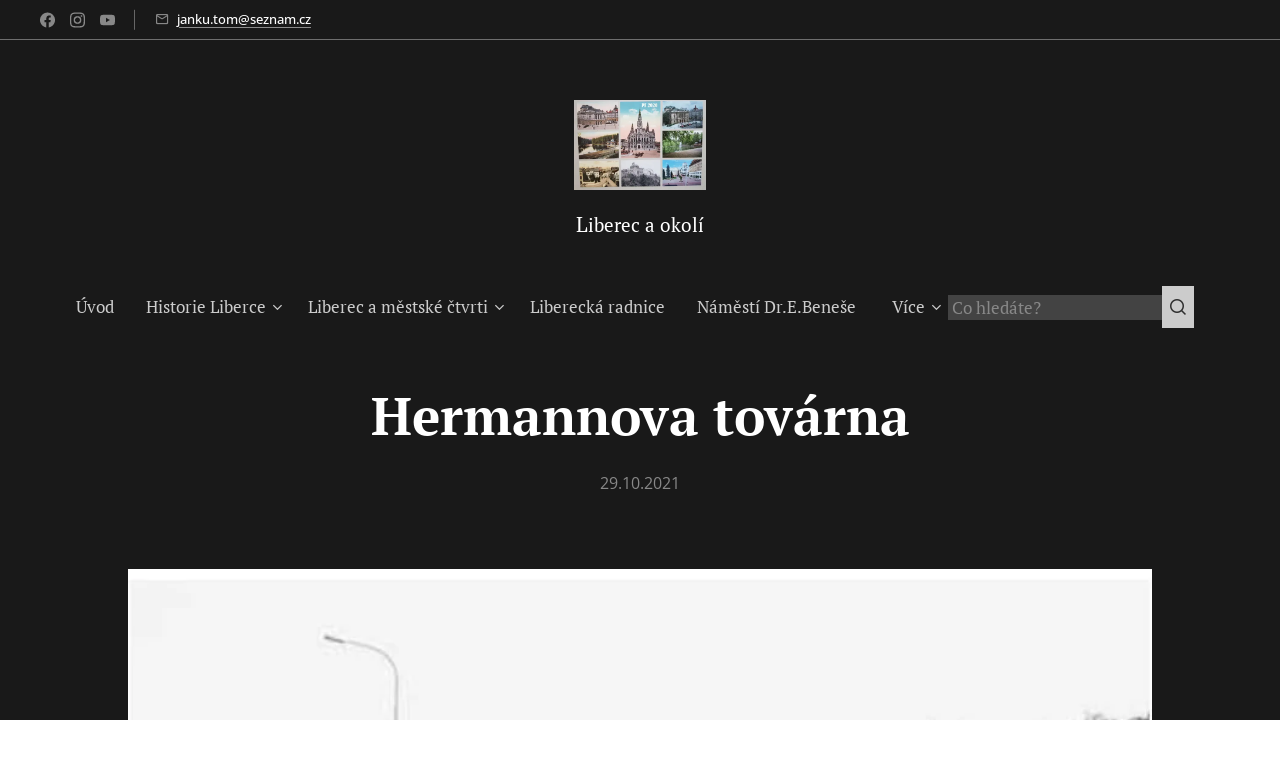

--- FILE ---
content_type: text/html; charset=UTF-8
request_url: https://www.liberecaokoli.cz/l/kopie-z-hermannova-tovarna/
body_size: 23429
content:
<!DOCTYPE html>
<html class="no-js" prefix="og: https://ogp.me/ns#" lang="cs">
<head><link rel="preconnect" href="https://duyn491kcolsw.cloudfront.net" crossorigin><link rel="preconnect" href="https://fonts.gstatic.com" crossorigin><meta charset="utf-8"><link rel="shortcut icon" href="https://duyn491kcolsw.cloudfront.net/files/48/48i/48ih1a.ico?ph=32eba348a2"><link rel="apple-touch-icon" href="https://duyn491kcolsw.cloudfront.net/files/48/48i/48ih1a.ico?ph=32eba348a2"><link rel="icon" href="https://duyn491kcolsw.cloudfront.net/files/48/48i/48ih1a.ico?ph=32eba348a2">
    <meta http-equiv="X-UA-Compatible" content="IE=edge">
    <title>Hermannova továrna :: Liberec a okolí</title>
    <meta name="viewport" content="width=device-width,initial-scale=1">
    <meta name="msapplication-tap-highlight" content="no">
    
    <link href="https://duyn491kcolsw.cloudfront.net/files/0r/0rk/0rklmm.css?ph=32eba348a2" media="print" rel="stylesheet">
    <link href="https://duyn491kcolsw.cloudfront.net/files/2e/2e5/2e5qgh.css?ph=32eba348a2" media="screen and (min-width:100000em)" rel="stylesheet" data-type="cq" disabled>
    <link rel="stylesheet" href="https://duyn491kcolsw.cloudfront.net/files/41/41k/41kc5i.css?ph=32eba348a2"><link rel="stylesheet" href="https://duyn491kcolsw.cloudfront.net/files/3b/3b2/3b2e8e.css?ph=32eba348a2" media="screen and (min-width:37.5em)"><link rel="stylesheet" href="https://duyn491kcolsw.cloudfront.net/files/2m/2m4/2m4vjv.css?ph=32eba348a2" data-wnd_color_scheme_file=""><link rel="stylesheet" href="https://duyn491kcolsw.cloudfront.net/files/23/23c/23cqa3.css?ph=32eba348a2" data-wnd_color_scheme_desktop_file="" media="screen and (min-width:37.5em)" disabled=""><link rel="stylesheet" href="https://duyn491kcolsw.cloudfront.net/files/03/03o/03o6fp.css?ph=32eba348a2" data-wnd_additive_color_file=""><link rel="stylesheet" href="https://duyn491kcolsw.cloudfront.net/files/26/26f/26fu37.css?ph=32eba348a2" data-wnd_typography_file=""><link rel="stylesheet" href="https://duyn491kcolsw.cloudfront.net/files/1v/1v9/1v90hl.css?ph=32eba348a2" data-wnd_typography_desktop_file="" media="screen and (min-width:37.5em)" disabled=""><script>(()=>{let e=!1;const t=()=>{if(!e&&window.innerWidth>=600){for(let e=0,t=document.querySelectorAll('head > link[href*="css"][media="screen and (min-width:37.5em)"]');e<t.length;e++)t[e].removeAttribute("disabled");e=!0}};t(),window.addEventListener("resize",t),"container"in document.documentElement.style||fetch(document.querySelector('head > link[data-type="cq"]').getAttribute("href")).then((e=>{e.text().then((e=>{const t=document.createElement("style");document.head.appendChild(t),t.appendChild(document.createTextNode(e)),import("https://duyn491kcolsw.cloudfront.net/client/js.polyfill/container-query-polyfill.modern.js").then((()=>{let e=setInterval((function(){document.body&&(document.body.classList.add("cq-polyfill-loaded"),clearInterval(e))}),100)}))}))}))})()</script>
<link rel="preload stylesheet" href="https://duyn491kcolsw.cloudfront.net/files/2m/2m8/2m8msc.css?ph=32eba348a2" as="style"><meta name="description" content="Jedna srovnávačka skoro detektivní: kde to je?"><meta name="keywords" content=""><meta name="generator" content="Webnode 2"><meta name="apple-mobile-web-app-capable" content="no"><meta name="apple-mobile-web-app-status-bar-style" content="black"><meta name="format-detection" content="telephone=no">



<meta property="og:url" content="https://liberecaokoli.cz/l/kopie-z-hermannova-tovarna/"><meta property="og:title" content="Hermannova továrna :: Liberec a okolí"><meta property="og:type" content="article"><meta property="og:description" content="Jedna srovnávačka skoro detektivní: kde to je?"><meta property="og:site_name" content="Liberec a okolí"><meta property="og:image" content="https://32eba348a2.clvaw-cdnwnd.com/b2478adc5e5cc22274c76363082b5ac2/200014793-36f7436f76/700/pk34.jpg?ph=32eba348a2"><meta property="og:article:published_time" content="2021-10-29T00:00:00+0200"><meta property="fb:app_id" content="225951590755638"><meta name="robots" content="index,follow"><link rel="canonical" href="https://www.liberecaokoli.cz/l/kopie-z-hermannova-tovarna/"><script>window.checkAndChangeSvgColor=function(c){try{var a=document.getElementById(c);if(a){c=[["border","borderColor"],["outline","outlineColor"],["color","color"]];for(var h,b,d,f=[],e=0,m=c.length;e<m;e++)if(h=window.getComputedStyle(a)[c[e][1]].replace(/\s/g,"").match(/^rgb[a]?\(([0-9]{1,3}),([0-9]{1,3}),([0-9]{1,3})/i)){b="";for(var g=1;3>=g;g++)b+=("0"+parseInt(h[g],10).toString(16)).slice(-2);"0"===b.charAt(0)&&(d=parseInt(b.substr(0,2),16),d=Math.max(16,d),b=d.toString(16)+b.slice(-4));f.push(c[e][0]+"="+b)}if(f.length){var k=a.getAttribute("data-src"),l=k+(0>k.indexOf("?")?"?":"&")+f.join("&");a.src!=l&&(a.src=l,a.outerHTML=a.outerHTML)}}}catch(n){}};</script><script>
		window._gtmDataLayer = window._gtmDataLayer || [];
		(function(w,d,s,l,i){w[l]=w[l]||[];w[l].push({'gtm.start':new Date().getTime(),event:'gtm.js'});
		var f=d.getElementsByTagName(s)[0],j=d.createElement(s),dl=l!='dataLayer'?'&l='+l:'';
		j.async=true;j.src='https://www.googletagmanager.com/gtm.js?id='+i+dl;f.parentNode.insertBefore(j,f);})
		(window,document,'script','_gtmDataLayer','GTM-542MMSL');</script></head>
<body class="l wt-blogpost ac-h ac-s ac-i ac-o ac-n l-default l-d-none b-btn-sq b-btn-s-l b-btn-dn b-btn-bw-1 img-d-n img-t-u img-h-n line-solid b-e-ds lbox-d c-s-n  wnd-s-b hb-on  wnd-fe"><noscript>
				<iframe
				 src="https://www.googletagmanager.com/ns.html?id=GTM-542MMSL"
				 height="0"
				 width="0"
				 style="display:none;visibility:hidden"
				 >
				 </iframe>
			</noscript>

<div class="wnd-page l-page cs-gray-3 ac-wnd t-t-fs-m t-t-fw-m t-t-sp-n t-t-d-n t-s-fs-m t-s-fw-m t-s-sp-n t-s-d-n t-p-fs-s t-p-fw-l t-p-sp-n t-h-fs-m t-h-fw-m t-h-sp-n t-bq-fs-s t-bq-fw-m t-bq-sp-n t-bq-d-l t-btn-fw-l t-nav-fw-l t-pd-fw-l t-nav-tt-n">
    <div class="l-w t cf t-11">
        <div class="l-bg cf">
            <div class="s-bg-l">
                
                
            </div>
        </div>
        <header class="l-h cf">
            <div class="sw cf">
	<div class="sw-c cf"><section class="s s-hb cf sc-d   wnd-w-wider wnd-hbs-on wnd-hbi-on">
	<div class="s-w cf">
		<div class="s-o cf">
			<div class="s-bg cf">
                <div class="s-bg-l">
                    
                    
                </div>
			</div>
			<div class="s-c">
                <div class="s-hb-c cf">
                    <div class="hb-si">
                        <div class="si">
    <div class="si-c"><a href="https://www.facebook.com/janku.tom.74https://www.facebook.com/webnode" target="_blank" rel="noreferrer" title="Facebook"><svg xmlns="https://www.w3.org/2000/svg" viewBox="0 0 24 24" height="18px" width="18px"><path d="M24 12.073c0-6.627-5.373-12-12-12s-12 5.373-12 12c0 5.99 4.388 10.954 10.125 11.854v-8.385H7.078v-3.47h3.047V9.43c0-3.007 1.792-4.669 4.533-4.669 1.312 0 2.686.235 2.686.235v2.953H15.83c-1.491 0-1.956.925-1.956 1.874v2.25h3.328l-.532 3.47h-2.796v8.385C19.612 23.027 24 18.062 24 12.073z" fill="#bebebe"></path></svg></a><a href="https://www.instagram.com/janku.tom/?fbclid=IwAR1kCmcIOvR4bIoALPaKPyWumeVLeiMIWo0AmIVz4fDNnJsAXuNyLGqbwe0" target="_blank" rel="noreferrer" title="Instagram"><svg viewBox="0 0 24 24" xmlns="https://www.w3.org/2000/svg" height="18px" width="18px"><path d="M12 0C8.74 0 8.333.015 7.053.072 5.775.132 4.905.333 4.14.63c-.789.306-1.459.717-2.126 1.384S.935 3.35.63 4.14C.333 4.905.131 5.775.072 7.053.012 8.333 0 8.74 0 12s.015 3.667.072 4.947c.06 1.277.261 2.148.558 2.913a5.885 5.885 0 001.384 2.126A5.868 5.868 0 004.14 23.37c.766.296 1.636.499 2.913.558C8.333 23.988 8.74 24 12 24s3.667-.015 4.947-.072c1.277-.06 2.148-.262 2.913-.558a5.898 5.898 0 002.126-1.384 5.86 5.86 0 001.384-2.126c.296-.765.499-1.636.558-2.913.06-1.28.072-1.687.072-4.947s-.015-3.667-.072-4.947c-.06-1.277-.262-2.149-.558-2.913a5.89 5.89 0 00-1.384-2.126A5.847 5.847 0 0019.86.63c-.765-.297-1.636-.499-2.913-.558C15.667.012 15.26 0 12 0zm0 2.16c3.203 0 3.585.016 4.85.071 1.17.055 1.805.249 2.227.415.562.217.96.477 1.382.896.419.42.679.819.896 1.381.164.422.36 1.057.413 2.227.057 1.266.07 1.646.07 4.85s-.015 3.585-.074 4.85c-.061 1.17-.256 1.805-.421 2.227a3.81 3.81 0 01-.899 1.382 3.744 3.744 0 01-1.38.896c-.42.164-1.065.36-2.235.413-1.274.057-1.649.07-4.859.07-3.211 0-3.586-.015-4.859-.074-1.171-.061-1.816-.256-2.236-.421a3.716 3.716 0 01-1.379-.899 3.644 3.644 0 01-.9-1.38c-.165-.42-.359-1.065-.42-2.235-.045-1.26-.061-1.649-.061-4.844 0-3.196.016-3.586.061-4.861.061-1.17.255-1.814.42-2.234.21-.57.479-.96.9-1.381.419-.419.81-.689 1.379-.898.42-.166 1.051-.361 2.221-.421 1.275-.045 1.65-.06 4.859-.06l.045.03zm0 3.678a6.162 6.162 0 100 12.324 6.162 6.162 0 100-12.324zM12 16c-2.21 0-4-1.79-4-4s1.79-4 4-4 4 1.79 4 4-1.79 4-4 4zm7.846-10.405a1.441 1.441 0 01-2.88 0 1.44 1.44 0 012.88 0z" fill="#bebebe"></path></svg></a><a href="https://www.youtube.com/channel/UCRnzXI-eevau91W4aBGhz9Q" target="_blank" rel="noreferrer" title="Youtube"><svg xmlns="https://www.w3.org/2000/svg" viewBox="0 0 24 24" height="18px" width="18px"><path d="M23.498 6.186a3.016 3.016 0 00-2.122-2.136C19.505 3.545 12 3.545 12 3.545s-7.505 0-9.377.505A3.017 3.017 0 00.502 6.186C0 8.07 0 12 0 12s0 3.93.502 5.814a3.016 3.016 0 002.122 2.136c1.871.505 9.376.505 9.376.505s7.505 0 9.377-.505a3.015 3.015 0 002.122-2.136C24 15.93 24 12 24 12s0-3.93-.502-5.814zM9.545 15.568V8.432L15.818 12l-6.273 3.568z" fill="#bebebe"></path></svg></a></div>
</div>
                    </div>
                    <div class="hb-ci">
                        <div class="ci">
    <div class="ci-c" data-placeholder="Kontaktní informace"><div class="ci-mail"><span><a href="mailto:janku.tom@seznam.cz">janku.tom@seznam.cz</a></span></div></div>
</div>
                    </div>
                    <div class="hb-ccy">
                        
                    </div>
                    <div class="hb-lang">
                        
                    </div>
                </div>
			</div>
		</div>
	</div>
</section><section data-space="true" class="s s-hn s-hn-centered wnd-mt-classic logo-center logo-center sc-d   wnd-w-wider  menu-default">
	<div class="s-w">
		<div class="s-o">

			<div class="s-bg">
                <div class="s-bg-l">
                    
                    
                </div>
			</div>
			<div class="h-w">

				<div class="n-l">
					<div class="n-l-i slogan-container">
						<div class="s-c">
							<div class="b b-l logo logo-default logo-nb pt-serif wnd-logo-with-text wnd-iar-1-1 logo-21 b-ls-m" id="wnd_LogoBlock_460817" data-wnd_mvc_type="wnd.fe.LogoBlock">
	<div class="b-l-c logo-content">
		<a class="b-l-link logo-link" href="/home/">

			<div class="b-l-image logo-image">
				<div class="b-l-image-w logo-image-cell">
                    <picture><source type="image/webp" srcset="https://32eba348a2.clvaw-cdnwnd.com/b2478adc5e5cc22274c76363082b5ac2/200078664-3a91a3a91c/450/1-28.webp?ph=32eba348a2 450w, https://32eba348a2.clvaw-cdnwnd.com/b2478adc5e5cc22274c76363082b5ac2/200078664-3a91a3a91c/700/1-28.webp?ph=32eba348a2 700w, https://32eba348a2.clvaw-cdnwnd.com/b2478adc5e5cc22274c76363082b5ac2/200078664-3a91a3a91c/1-28.webp?ph=32eba348a2 1920w" sizes="(min-width: 600px) 450px, (min-width: 480px) calc(100vw * 0.5), 100vw" ><img src="https://32eba348a2.clvaw-cdnwnd.com/b2478adc5e5cc22274c76363082b5ac2/200000110-91b1791b1b/1.jpg?ph=32eba348a2" alt="" width="1920" height="1304" class="wnd-logo-img" ></picture>
				</div>
			</div>

			

			<div class="b-l-br logo-br"></div>

			<div class="b-l-text logo-text-wrapper">
				<div class="b-l-text-w logo-text">
					<span class="b-l-text-c logo-text-cell">L<font class="wnd-font-size-90">iberec a okolí <br></font></span>
				</div>
			</div>

		</a>
	</div>
</div>
						</div>
					</div>

					<div class="n-l-w h-f wnd-fixed">
						<div class="s-c">
							<div class="n-l-w-i menu-nav">

	                            <div id="menu-slider">
	                                <div id="menu-block">
	                                    <nav id="menu"><div class="menu-font menu-wrapper">
	<a href="#" class="menu-close" rel="nofollow" title="Close Menu"></a>
	<ul role="menubar" aria-label="Menu" class="level-1">
		<li role="none" class="wnd-homepage">
			<a class="menu-item" role="menuitem" href="/home/"><span class="menu-item-text">Úvod</span></a>
			
		</li><li role="none" class="wnd-with-submenu">
			<a class="menu-item" role="menuitem" href="/historie-liberce/"><span class="menu-item-text">Historie Liberce</span></a>
			<ul role="menubar" aria-label="Menu" class="level-2">
		<li role="none">
			<a class="menu-item" role="menuitem" href="/kopie-z-historie-uvod/"><span class="menu-item-text">do roku 1918</span></a>
			
		</li><li role="none">
			<a class="menu-item" role="menuitem" href="/1930-1945/"><span class="menu-item-text">1930 - 1945</span></a>
			
		</li><li role="none">
			<a class="menu-item" role="menuitem" href="/1948/"><span class="menu-item-text">1948</span></a>
			
		</li><li role="none">
			<a class="menu-item" role="menuitem" href="/1968/"><span class="menu-item-text">1968</span></a>
			
		</li><li role="none">
			<a class="menu-item" role="menuitem" href="/1989/"><span class="menu-item-text">1989</span></a>
			
		</li><li role="none">
			<a class="menu-item" role="menuitem" href="/liberec-soucasnosti/"><span class="menu-item-text">Liberec současnosti</span></a>
			
		</li>
	</ul>
		</li><li role="none" class="wnd-with-submenu">
			<a class="menu-item" role="menuitem" href="/liberec-a-mestske-casti/"><span class="menu-item-text">Liberec a městské čtvrti</span></a>
			<ul role="menubar" aria-label="Menu" class="level-2">
		<li role="none">
			<a class="menu-item" role="menuitem" href="/liberec-i-lidove-sady-a-okoli/"><span class="menu-item-text">Liberec I - Lidové sady a okolí</span></a>
			
		</li><li role="none">
			<a class="menu-item" role="menuitem" href="/liberec-i-muzeum-a-okoli/"><span class="menu-item-text">Liberec I - Muzeum a okolí</span></a>
			
		</li><li role="none">
			<a class="menu-item" role="menuitem" href="/liberec-i-saldovo-namesti-a-okoli/"><span class="menu-item-text">Liberec I - Šaldovo náměstí a okolí</span></a>
			
		</li><li role="none">
			<a class="menu-item" role="menuitem" href="/liberec-i-sokolska-ulice-a-okoli/"><span class="menu-item-text">Liberec I - Sokolská ulice a okolí</span></a>
			
		</li><li role="none">
			<a class="menu-item" role="menuitem" href="/liberec-ii/"><span class="menu-item-text">Liberec II - Nové město</span></a>
			
		</li><li role="none">
			<a class="menu-item" role="menuitem" href="/liberec-iii/"><span class="menu-item-text">Liberec III - Jeřáb</span></a>
			
		</li><li role="none">
			<a class="menu-item" role="menuitem" href="/soukenne-namesti/"><span class="menu-item-text">Liberec III - Soukenné náměstí</span></a>
			
		</li><li role="none">
			<a class="menu-item" role="menuitem" href="/liberec-iv/"><span class="menu-item-text">Liberec IV - Perštýn</span></a>
			
		</li><li role="none">
			<a class="menu-item" role="menuitem" href="/liberec-v/"><span class="menu-item-text">Liberec V - Kristiánov</span></a>
			
		</li><li role="none" class="wnd-active-path">
			<a class="menu-item" role="menuitem" href="/liberec-vi/"><span class="menu-item-text">Liberec VI - Rochlice</span></a>
			
		</li><li role="none">
			<a class="menu-item" role="menuitem" href="/liberec-vii/"><span class="menu-item-text">Liberec VII - Horní Růžodol</span></a>
			
		</li><li role="none">
			<a class="menu-item" role="menuitem" href="/liberec-viii/"><span class="menu-item-text">Liberec VIII a XIX - Hanychov</span></a>
			
		</li><li role="none">
			<a class="menu-item" role="menuitem" href="/liberec-ix/"><span class="menu-item-text">Liberec IX - Janův důl</span></a>
			
		</li><li role="none">
			<a class="menu-item" role="menuitem" href="/liberec-x/"><span class="menu-item-text">Liberec X - Františkov</span></a>
			
		</li><li role="none">
			<a class="menu-item" role="menuitem" href="/liberec-xi/"><span class="menu-item-text">Liberec XI - Růžodol I.</span></a>
			
		</li><li role="none">
			<a class="menu-item" role="menuitem" href="/liberec-xii/"><span class="menu-item-text">Liberec XII a XIII - Pavlovice</span></a>
			
		</li><li role="none">
			<a class="menu-item" role="menuitem" href="/liberec-xiv/"><span class="menu-item-text">Liberec XIV - Ruprechtice</span></a>
			
		</li><li role="none">
			<a class="menu-item" role="menuitem" href="/liberec-xv/"><span class="menu-item-text">Liberec XV - Starý Harcov</span></a>
			
		</li><li role="none">
			<a class="menu-item" role="menuitem" href="/liberec-xviii/"><span class="menu-item-text">Liberec XVII - Kateřinky</span></a>
			
		</li><li role="none">
			<a class="menu-item" role="menuitem" href="/liberec-xx/"><span class="menu-item-text">Liberec XX - Ostašov</span></a>
			
		</li><li role="none">
			<a class="menu-item" role="menuitem" href="/liberec-xxi/"><span class="menu-item-text">Liberec XXI - Rudolfov</span></a>
			
		</li><li role="none">
			<a class="menu-item" role="menuitem" href="/liberec-xxiii/"><span class="menu-item-text">Liberec XXIII - Doubí</span></a>
			
		</li><li role="none">
			<a class="menu-item" role="menuitem" href="/liberec-xxiv/"><span class="menu-item-text">Liberec XXIV a XVIII - Pilínkov a Hluboká</span></a>
			
		</li><li role="none">
			<a class="menu-item" role="menuitem" href="/liberec-xxv/"><span class="menu-item-text">Liberec XXV - Vesec</span></a>
			
		</li><li role="none">
			<a class="menu-item" role="menuitem" href="/liberec-xxx/"><span class="menu-item-text">Liberec XXX - Vratislavice nad Nisou</span></a>
			
		</li><li role="none">
			<a class="menu-item" role="menuitem" href="/liberec-xxxi/"><span class="menu-item-text">Liberec XXXI - Krásná Studánka</span></a>
			
		</li><li role="none">
			<a class="menu-item" role="menuitem" href="/liberec-xxxii/"><span class="menu-item-text">Liberec XXXII - Radčice</span></a>
			
		</li><li role="none">
			<a class="menu-item" role="menuitem" href="/liberec-xxxiii/"><span class="menu-item-text">Liberec XXXIII - Machnín</span></a>
			
		</li>
	</ul>
		</li><li role="none">
			<a class="menu-item" role="menuitem" href="/radnice/"><span class="menu-item-text">Liberecká radnice</span></a>
			
		</li><li role="none">
			<a class="menu-item" role="menuitem" href="/namesti-dr-e-benese/"><span class="menu-item-text">Náměstí Dr.E.Beneše</span></a>
			
		</li><li role="none">
			<a class="menu-item" role="menuitem" href="/obchodni-dum-jested/"><span class="menu-item-text">Obchodní dům Ještěd</span></a>
			
		</li><li role="none">
			<a class="menu-item" role="menuitem" href="/zoologicka-zahrada/"><span class="menu-item-text">Zoologická zahrada</span></a>
			
		</li><li role="none">
			<a class="menu-item" role="menuitem" href="/jested/"><span class="menu-item-text">Ještěd</span></a>
			
		</li><li role="none">
			<a class="menu-item" role="menuitem" href="/chaty-kolem-jestedu/"><span class="menu-item-text">Chaty kolem Ještědu</span></a>
			
		</li><li role="none">
			<a class="menu-item" role="menuitem" href="/obri-sud-javornik/"><span class="menu-item-text">Obří sud Javorník a okolí</span></a>
			
		</li><li role="none">
			<a class="menu-item" role="menuitem" href="/straz-nad-nisou/"><span class="menu-item-text">Stráž nad Nisou</span></a>
			
		</li><li role="none">
			<a class="menu-item" role="menuitem" href="/prosec-nad-nisou/"><span class="menu-item-text">Proseč nad Nisou</span></a>
			
		</li><li role="none">
			<a class="menu-item" role="menuitem" href="/bedrichov/"><span class="menu-item-text">Bedřichov</span></a>
			
		</li><li role="none">
			<a class="menu-item" role="menuitem" href="/liberecke-kostely-a-synagoga/"><span class="menu-item-text">Liberecké kostely a synagoga</span></a>
			
		</li><li role="none">
			<a class="menu-item" role="menuitem" href="/sochy-a-pomniky/"><span class="menu-item-text">Pomníky, sochy a různá umělecká díla v Liberci</span></a>
			
		</li><li role="none" class="wnd-with-submenu">
			<a class="menu-item" role="menuitem" href="/liberec-a-prumysl/"><span class="menu-item-text">Liberec a průmysl</span></a>
			<ul role="menubar" aria-label="Menu" class="level-2">
		<li role="none">
			<a class="menu-item" role="menuitem" href="/plastimat/"><span class="menu-item-text">Magna - Plastimat</span></a>
			
		</li>
	</ul>
		</li><li role="none">
			<a class="menu-item" role="menuitem" href="/liberec-a-prumysl-2/"><span class="menu-item-text">Liberec a průmysl - 2.část</span></a>
			
		</li><li role="none">
			<a class="menu-item" role="menuitem" href="/skolstvi/"><span class="menu-item-text">Liberec a školství</span></a>
			
		</li><li role="none">
			<a class="menu-item" role="menuitem" href="/historie-budov-tul/"><span class="menu-item-text">Historie budov TUL</span></a>
			
		</li><li role="none">
			<a class="menu-item" role="menuitem" href="/trhy-vystavy-oslavy/"><span class="menu-item-text">Trhy, výstavy, oslavy</span></a>
			
		</li><li role="none">
			<a class="menu-item" role="menuitem" href="/prijela-k-nam-pout/"><span class="menu-item-text">Přijela k nám pouť</span></a>
			
		</li><li role="none">
			<a class="menu-item" role="menuitem" href="/rodaci-a-osobnosti/"><span class="menu-item-text">Rodáci a osobnosti</span></a>
			
		</li><li role="none">
			<a class="menu-item" role="menuitem" href="/doprava-v-liberci/"><span class="menu-item-text">Liberec a doprava</span></a>
			
		</li><li role="none">
			<a class="menu-item" role="menuitem" href="/liberec-a-tramvaje/"><span class="menu-item-text">Liberec a tramvaje</span></a>
			
		</li><li role="none">
			<a class="menu-item" role="menuitem" href="/liberec-ve-filmu/"><span class="menu-item-text">Liberec ve filmu</span></a>
			
		</li><li role="none">
			<a class="menu-item" role="menuitem" href="/liberec-a-sport/"><span class="menu-item-text">Liberec a sport</span></a>
			
		</li><li role="none">
			<a class="menu-item" role="menuitem" href="/liberec-a-hudba/"><span class="menu-item-text">Liberec a hudba</span></a>
			
		</li><li role="none">
			<a class="menu-item" role="menuitem" href="/pevecke-sbory/"><span class="menu-item-text">Pěvecké sbory</span></a>
			
		</li><li role="none">
			<a class="menu-item" role="menuitem" href="/liberec-a-divadlo/"><span class="menu-item-text">Liberec a divadlo</span></a>
			
		</li><li role="none">
			<a class="menu-item" role="menuitem" href="/liberecka-kina/"><span class="menu-item-text">Liberecká kina</span></a>
			
		</li><li role="none">
			<a class="menu-item" role="menuitem" href="/tanecni-skola/"><span class="menu-item-text">Liberec a tanec</span></a>
			
		</li><li role="none">
			<a class="menu-item" role="menuitem" href="/liberec-a-vse-o-vode-v-okoli/"><span class="menu-item-text">Liberecká koupaliště a vše o vodě v okolí</span></a>
			
		</li><li role="none">
			<a class="menu-item" role="menuitem" href="/liberecke-hospody-kavarny-a-hotely/"><span class="menu-item-text">Liberecké hospody, kavárny a hotely</span></a>
			
		</li><li role="none">
			<a class="menu-item" role="menuitem" href="/povesti-a-povidky-z-liberecka/"><span class="menu-item-text">Pověsti a povídky z Liberecka</span></a>
			
		</li><li role="none">
			<a class="menu-item" role="menuitem" href="/pohlednice-kresby-brozury/"><span class="menu-item-text">Kresby, pohlednice a brožury</span></a>
			
		</li><li role="none">
			<a class="menu-item" role="menuitem" href="/liberecke-knihovny/"><span class="menu-item-text">Liberecké knihovny</span></a>
			
		</li><li role="none">
			<a class="menu-item" role="menuitem" href="/videa/"><span class="menu-item-text">Videa</span></a>
			
		</li><li role="none" class="wnd-with-submenu">
			<a class="menu-item" role="menuitem" href="/jak-vznikaji-srovnavacky/"><span class="menu-item-text">Jak vznikají srovnávačky</span></a>
			<ul role="menubar" aria-label="Menu" class="level-2">
		<li role="none">
			<a class="menu-item" role="menuitem" href="/jak-vznikaji-srovnavacky-16/"><span class="menu-item-text">Jak vznikají srovnávačky 16</span></a>
			
		</li><li role="none">
			<a class="menu-item" role="menuitem" href="/jak-vznikaji-srovnavacky-17/"><span class="menu-item-text">Jak vznikají srovnávačky 17</span></a>
			
		</li><li role="none">
			<a class="menu-item" role="menuitem" href="/jak-vznikaji-srovnavacky-18/"><span class="menu-item-text">Jak vznikají srovnávačky 18</span></a>
			
		</li><li role="none">
			<a class="menu-item" role="menuitem" href="/jak-vznikaji-srovnavacky-19/"><span class="menu-item-text">Jak vznikají srovnávačky 19</span></a>
			
		</li><li role="none">
			<a class="menu-item" role="menuitem" href="/jak-vznikaji-srovnavacky2/"><span class="menu-item-text">Jak vznikají srovnávačky 20</span></a>
			
		</li><li role="none">
			<a class="menu-item" role="menuitem" href="/jak-vznikaji-srovnavacky-21/"><span class="menu-item-text">Jak vznikají srovnávačky 21</span></a>
			
		</li>
	</ul>
		</li><li role="none">
			<a class="menu-item" role="menuitem" href="/literatura/"><span class="menu-item-text">Použitá literatura  a zdroje</span></a>
			
		</li><li role="none">
			<a class="menu-item" role="menuitem" href="/darci/"><span class="menu-item-text">Dárci</span></a>
			
		</li><li role="none">
			<a class="menu-item" role="menuitem" href="/o-mne/"><span class="menu-item-text">O mně</span></a>
			
		</li><li role="none">
			<a class="menu-item" role="menuitem" href="/kontakt/"><span class="menu-item-text">Kontakt</span></a>
			
		</li><li role="none">
			<a class="menu-item" role="menuitem" href="/lukas-pospisil/"><span class="menu-item-text">Vzpomínka</span></a>
			
		</li><li role="none">
			<a class="menu-item" role="menuitem" href="/vzpominka-2/"><span class="menu-item-text">Vzpomínka 2</span></a>
			
		</li><li role="none">
			<a class="menu-item" role="menuitem" href="/anna-julie-slovackova/"><span class="menu-item-text">Vzpomínka 3</span></a>
			
		</li>
	</ul>
	<span class="more-text">Více</span>
</div></nav>
	                                </div>
	                            </div>

								<div class="cart-and-mobile">
									<div class="search">
    <div class="search-app"></div>
</div>
									

									<div id="menu-mobile">
										<a href="#" id="menu-submit"><span></span>Menu</a>
									</div>
								</div>

							</div>
						</div>
					</div>

				</div>
			</div>
		</div>
	</div>
</section></div>
</div>
        </header>
        <main class="l-m cf">
            <div class="sw cf">
	<div class="sw-c cf"><section data-space="true" class="s s-hm s-hm-bdh s-bdh cf sc-d   wnd-w-wider wnd-s-normal wnd-h-auto wnd-nh-m wnd-p-cc hn-centered">
    <div class="s-w cf">
	    <div class="s-o cf">
	        <div class="s-bg cf">
                <div class="s-bg-l">
                    
                    
                </div>
	        </div>
	        <div class="h-c s-c cf">
		        <div class="s-bdh-c b b-s-l b-s-r b-cs cf">
			        <div class="s-bdh-w">
			            <h1 class="s-bdh-t"><div class="ld">
	<span class="ld-c"><strong>Hermannova továrna</strong></span>
</div></h1>
			            <span class="s-bdh-d"><div class="ld">
	<span class="ld-c">29.10.2021</span>
</div></span>
			        </div>
		        </div>
	        </div>
	    </div>
    </div>
</section><section class="s s-basic cf sc-d   wnd-w-wider wnd-s-normal wnd-h-auto" data-wnd_brightness="0" data-wnd_last_section>
	<div class="s-w cf">
		<div class="s-o s-fs cf">
			<div class="s-bg cf">
				<div class="s-bg-l">
                    
					
				</div>
			</div>
			<div class="s-c s-fs cf">
				<div class="ez cf">
	<div class="ez-c"><div class="b-img b-img-default b b-s cf wnd-orientation-landscape wnd-type-image img-s-n" style="margin-left:7.09%;margin-right:7.09%;" id="wnd_ImageBlock_46523">
	<div class="b-img-w">
		<div class="b-img-c" style="padding-bottom:52.66%;text-align:center;">
            <picture><source type="image/webp" srcset="https://32eba348a2.clvaw-cdnwnd.com/b2478adc5e5cc22274c76363082b5ac2/200064603-2d8562d858/450/pk34.webp?ph=32eba348a2 450w, https://32eba348a2.clvaw-cdnwnd.com/b2478adc5e5cc22274c76363082b5ac2/200064603-2d8562d858/700/pk34.webp?ph=32eba348a2 700w, https://32eba348a2.clvaw-cdnwnd.com/b2478adc5e5cc22274c76363082b5ac2/200064603-2d8562d858/pk34.webp?ph=32eba348a2 847w" sizes="100vw" ><img id="wnd_ImageBlock_46523_img" src="https://32eba348a2.clvaw-cdnwnd.com/b2478adc5e5cc22274c76363082b5ac2/200014793-36f7436f76/pk34.jpg?ph=32eba348a2" alt="" width="847" height="446" loading="lazy" style="top:0%;left:0%;width:100%;height:100%;position:absolute;" ></picture>
			</div>
		
	</div>
</div><div class="cw cf">
	<div class="cw-c cf"><div class="c cf" style="width:50%;">
	<div class="c-c cf"><div class="b-img b-img-default b b-s cf wnd-orientation-landscape wnd-type-image img-s-n" style="margin-left:0;margin-right:0;" id="wnd_ImageBlock_233216">
	<div class="b-img-w">
		<div class="b-img-c" style="padding-bottom:66.71%;text-align:center;">
            <picture><source type="image/webp" srcset="https://32eba348a2.clvaw-cdnwnd.com/b2478adc5e5cc22274c76363082b5ac2/200064611-1005410056/450/cvr%C4%8D23-7-6.webp?ph=32eba348a2 450w, https://32eba348a2.clvaw-cdnwnd.com/b2478adc5e5cc22274c76363082b5ac2/200064611-1005410056/700/cvr%C4%8D23-7-6.webp?ph=32eba348a2 700w, https://32eba348a2.clvaw-cdnwnd.com/b2478adc5e5cc22274c76363082b5ac2/200064611-1005410056/cvr%C4%8D23-7-6.webp?ph=32eba348a2 700w" sizes="(min-width: 600px) calc(100vw * 0.75), 100vw" ><img id="wnd_ImageBlock_233216_img" src="https://32eba348a2.clvaw-cdnwnd.com/b2478adc5e5cc22274c76363082b5ac2/200003008-007870078a/cvr%C4%8D23-7.jpg?ph=32eba348a2" alt="" width="700" height="467" loading="lazy" style="top:0%;left:0%;width:100%;height:100%;position:absolute;" ></picture>
			</div>
		
	</div>
</div><div class="b-img b-img-default b b-s cf wnd-orientation-landscape wnd-type-image img-s-n" style="margin-left:0;margin-right:0;" id="wnd_ImageBlock_73160">
	<div class="b-img-w">
		<div class="b-img-c" style="padding-bottom:44.71%;text-align:center;">
            <picture><source type="image/webp" srcset="https://32eba348a2.clvaw-cdnwnd.com/b2478adc5e5cc22274c76363082b5ac2/200064612-af4d7af4d9/450/cvr%C4%8D24-8.webp?ph=32eba348a2 450w, https://32eba348a2.clvaw-cdnwnd.com/b2478adc5e5cc22274c76363082b5ac2/200064612-af4d7af4d9/700/cvr%C4%8D24-8.webp?ph=32eba348a2 700w, https://32eba348a2.clvaw-cdnwnd.com/b2478adc5e5cc22274c76363082b5ac2/200064612-af4d7af4d9/cvr%C4%8D24-8.webp?ph=32eba348a2 700w" sizes="(min-width: 600px) calc(100vw * 0.75), 100vw" ><img id="wnd_ImageBlock_73160_img" src="https://32eba348a2.clvaw-cdnwnd.com/b2478adc5e5cc22274c76363082b5ac2/200003009-275992759b/cvr%C4%8D24-8.jpg?ph=32eba348a2" alt="" width="700" height="313" loading="lazy" style="top:0%;left:0%;width:100%;height:100%;position:absolute;" ></picture>
			</div>
		
	</div>
</div><div class="b-img b-img-default b b-s cf wnd-orientation-landscape wnd-type-image img-s-n" style="margin-left:0;margin-right:0;" id="wnd_ImageBlock_59099">
	<div class="b-img-w">
		<div class="b-img-c" style="padding-bottom:59.86%;text-align:center;">
            <picture><source type="image/webp" srcset="https://32eba348a2.clvaw-cdnwnd.com/b2478adc5e5cc22274c76363082b5ac2/200064614-5307f53081/450/cvr%C4%8D25-5.webp?ph=32eba348a2 450w, https://32eba348a2.clvaw-cdnwnd.com/b2478adc5e5cc22274c76363082b5ac2/200064614-5307f53081/700/cvr%C4%8D25-5.webp?ph=32eba348a2 700w, https://32eba348a2.clvaw-cdnwnd.com/b2478adc5e5cc22274c76363082b5ac2/200064614-5307f53081/cvr%C4%8D25-5.webp?ph=32eba348a2 700w" sizes="(min-width: 600px) calc(100vw * 0.75), 100vw" ><img id="wnd_ImageBlock_59099_img" src="https://32eba348a2.clvaw-cdnwnd.com/b2478adc5e5cc22274c76363082b5ac2/200003010-ca193ca196/cvr%C4%8D25-5.jpg?ph=32eba348a2" alt="" width="700" height="419" loading="lazy" style="top:0%;left:0%;width:100%;height:100%;position:absolute;" ></picture>
			</div>
		
	</div>
</div><div class="b-img b-img-default b b-s cf wnd-orientation-portrait wnd-type-image img-s-n" style="margin-left:0;margin-right:0;" id="wnd_ImageBlock_93955">
	<div class="b-img-w">
		<div class="b-img-c" style="padding-bottom:151.5%;text-align:center;">
            <picture><source type="image/webp" srcset="https://32eba348a2.clvaw-cdnwnd.com/b2478adc5e5cc22274c76363082b5ac2/200064619-622cb622cd/450/pk33.webp?ph=32eba348a2 297w, https://32eba348a2.clvaw-cdnwnd.com/b2478adc5e5cc22274c76363082b5ac2/200064619-622cb622cd/700/pk33.webp?ph=32eba348a2 462w, https://32eba348a2.clvaw-cdnwnd.com/b2478adc5e5cc22274c76363082b5ac2/200064619-622cb622cd/pk33.webp?ph=32eba348a2 1134w" sizes="(min-width: 600px) calc(100vw * 0.75), 100vw" ><img id="wnd_ImageBlock_93955_img" src="https://32eba348a2.clvaw-cdnwnd.com/b2478adc5e5cc22274c76363082b5ac2/200014792-4b2e34b2e5/pk33.jpg?ph=32eba348a2" alt="archiv Pav Karel" width="1134" height="1718" loading="lazy" style="top:0%;left:0%;width:100%;height:100%;position:absolute;" ></picture>
			</div>
		<div class="b-img-t">archiv Pav Karel</div>
	</div>
</div></div>
</div><div class="c cf" style="width:50%;">
	<div class="c-c cf"><div class="b b-text cf">
	<div class="b-c b-text-c b-s b-s-t60 b-s-b60 b-cs cf"><h3>Jedna srovnávačka skoro detektivní: kde to je?</h3><p> Obrázek (Foto 
1) znázorňuje Hermannovu textilní továrnu v roce 1858 a pochází, jako 
většina podobných ilustrací libereckého průmyslu té doby, z 
Anschiringerova Alba průmyslu liberecké OŽK. Podle připojené vysvětlivky
 prý stála v "Röchlitz" - fajn, ale KDE v Röchlitz? </p><p> V 
doprovodnékm textu Anschiringer nabízí jako nápovědu, že prý obytný dům v
 popředí obrázku patřil katastrálně do Rochlice, zatímco hlavní tovární 
budova a na ní kolmý anex už spadaly pod
 Horní Růžodol. Otázka tedy najednou stojí: kudy přesně vedla hranice 
těchto dvou městských částí? Tu nám přichází na pomoc mapa Liberce z 
roku 1930 (Foto 2), kde je naštěstí ta katastrální hranice přesně 
vyznačena a s ní - potenciálně - i inkriminovaná budova (viz modrý 
oválek). Na mapách dřívějšího data bohužel takhle přesné katastrální 
rozmezí nenacházím, a tak nezbývá, než doufat, že se s tou hranicí mezi 
roky 1858 a 1930 moc nehýbalo. Pokud je ovšem člověk ochoten se s 
takovým předpokladem smířit, tak už je pak následné hledání celkem 
snadné - a výsledkem je dnešní satelitní snímek téhož místa z Google 
maps (Foto 3). </p><p> No, moc 
toho z někdejší Hermannovy fabriky nezbylo, ale aspoň ta hlavní budova z
 kolmým přístavkem se v tom celkovém půdorysu pořád dá poznat.</p><p>(autor článku Tomáš Cvrček)</p></div>
</div><div class="b-img b-img-default b b-s cf wnd-orientation-portrait wnd-type-image img-s-n" style="margin-left:0;margin-right:0;" id="wnd_ImageBlock_97720">
	<div class="b-img-w">
		<div class="b-img-c" style="padding-bottom:203.23%;text-align:center;">
            <picture><source type="image/webp" srcset="https://32eba348a2.clvaw-cdnwnd.com/b2478adc5e5cc22274c76363082b5ac2/200064620-e733ae733c/450/cvr%C4%8D22-0.webp?ph=32eba348a2 221w, https://32eba348a2.clvaw-cdnwnd.com/b2478adc5e5cc22274c76363082b5ac2/200064620-e733ae733c/700/cvr%C4%8D22-0.webp?ph=32eba348a2 344w, https://32eba348a2.clvaw-cdnwnd.com/b2478adc5e5cc22274c76363082b5ac2/200064620-e733ae733c/cvr%C4%8D22-0.webp?ph=32eba348a2 465w" sizes="(min-width: 600px) calc(100vw * 0.75), 100vw" ><img id="wnd_ImageBlock_97720_img" src="https://32eba348a2.clvaw-cdnwnd.com/b2478adc5e5cc22274c76363082b5ac2/200003011-dd6dedd6e0/cvr%C4%8D22-0.jpg?ph=32eba348a2" alt="" width="465" height="945" loading="lazy" style="top:0%;left:0%;width:100%;height:100%;position:absolute;" ></picture>
			</div>
		
	</div>
</div></div>
</div></div>
</div></div>
</div>
			</div>
		</div>
	</div>
</section></div>
</div>
<div class="s-bdf b-s b-s-t200 b-cs " data-wnd_social_buttons="true">
	<div class="s-bdf-share b-s-b200"><div id="fb-root"></div><script src="https://connect.facebook.net/cs_CZ/sdk.js#xfbml=1&amp;version=v5.0&amp;appId=225951590755638&amp;autoLogAppEvents=1" async defer crossorigin="anonymous"></script><div style="margin-right: 20px" class="fb-share-button" data-href="https://www.liberecaokoli.cz/l/kopie-z-hermannova-tovarna/" data-layout="button" data-size="large"><a class="fb-xfbml-parse-ignore" target="_blank" href="https://www.facebook.com/sharer/sharer.php?u=https%3A%2F%2Fwww.liberecaokoli.cz%2Fl%2Fkopie-z-hermannova-tovarna%2F&amp;src=sdkpreparse">Share</a></div><a href="https://twitter.com/share" class="twitter-share-button" data-size="large">Tweet</a><script>window.twttr=function(t,e,r){var n,i=t.getElementsByTagName(e)[0],w=window.twttr||{};return t.getElementById(r)?w:((n=t.createElement(e)).id=r,n.src="https://platform.twitter.com/widgets.js",i.parentNode.insertBefore(n,i),w._e=[],w.ready=function(t){w._e.push(t)},w)}(document,"script","twitter-wjs");</script></div>
	<div class="s-bdf-comments"><div id="wnd-fb-comments" class="fb-comments" data-href="https://www.liberecaokoli.cz/l/kopie-z-hermannova-tovarna/" data-numposts="5" data-colorscheme="light"></div></div>
	<div class="s-bdf-html"></div>
</div>

        </main>
        <footer class="l-f cf">
            <div class="sw cf">
	<div class="sw-c cf"><section data-wn-border-element="s-f-border" class="s s-f s-f-basic s-f-simple sc-w   wnd-w-wider wnd-s-higher">
	<div class="s-w">
		<div class="s-o">
			<div class="s-bg">
                <div class="s-bg-l">
                    
                    
                </div>
			</div>
			<div class="s-c s-f-l-w s-f-border">
				<div class="s-f-l b-s b-s-t0 b-s-b0">
					<div class="s-f-l-c s-f-l-c-first">
						<div class="s-f-cr"><span class="it b link">
	<span class="it-c"></span>
</span></div>
						<div class="s-f-sf">
                            <span class="sf b">
<span class="sf-content sf-c link">Vytvořeno službou <a href="https://www.webnode.cz?utm_source=text&amp;utm_medium=footer&amp;utm_campaign=free3&amp;utm_content=wnd2" rel="nofollow" target="_blank">Webnode</a></span>
</span>
                            
                            
                            
                            
                        </div>
					</div>
					<div class="s-f-l-c s-f-l-c-last">
						<div class="s-f-lang lang-select cf">
	
</div>
					</div>
                    <div class="s-f-l-c s-f-l-c-currency">
                        <div class="s-f-ccy ccy-select cf">
	
</div>
                    </div>
				</div>
			</div>
		</div>
	</div>
</section></div>
</div>
        </footer>
    </div>
    
</div>


<script src="https://duyn491kcolsw.cloudfront.net/files/3e/3em/3eml8v.js?ph=32eba348a2" crossorigin="anonymous" type="module"></script><script>document.querySelector(".wnd-fe")&&[...document.querySelectorAll(".c")].forEach((e=>{const t=e.querySelector(".b-text:only-child");t&&""===t.querySelector(".b-text-c").innerText&&e.classList.add("column-empty")}))</script>


<script src="https://duyn491kcolsw.cloudfront.net/client.fe/js.compiled/lang.cz.2091.js?ph=32eba348a2" crossorigin="anonymous"></script><script src="https://duyn491kcolsw.cloudfront.net/client.fe/js.compiled/compiled.multi.2-2197.js?ph=32eba348a2" crossorigin="anonymous"></script><script>var wnd = wnd || {};wnd.$data = {"image_content_items":{"wnd_ThumbnailBlock_59225":{"id":"wnd_ThumbnailBlock_59225","type":"wnd.pc.ThumbnailBlock"},"wnd_Section_text_image_210141":{"id":"wnd_Section_text_image_210141","type":"wnd.pc.Section"},"wnd_ImageBlock_233216":{"id":"wnd_ImageBlock_233216","type":"wnd.pc.ImageBlock"},"wnd_ImageBlock_73160":{"id":"wnd_ImageBlock_73160","type":"wnd.pc.ImageBlock"},"wnd_ImageBlock_59099":{"id":"wnd_ImageBlock_59099","type":"wnd.pc.ImageBlock"},"wnd_ImageBlock_93955":{"id":"wnd_ImageBlock_93955","type":"wnd.pc.ImageBlock"},"wnd_ImageBlock_97720":{"id":"wnd_ImageBlock_97720","type":"wnd.pc.ImageBlock"},"wnd_ImageBlock_46523":{"id":"wnd_ImageBlock_46523","type":"wnd.pc.ImageBlock"},"wnd_LogoBlock_460817":{"id":"wnd_LogoBlock_460817","type":"wnd.pc.LogoBlock"},"wnd_FooterSection_footer_17608":{"id":"wnd_FooterSection_footer_17608","type":"wnd.pc.FooterSection"}},"svg_content_items":{"wnd_ImageBlock_233216":{"id":"wnd_ImageBlock_233216","type":"wnd.pc.ImageBlock"},"wnd_ImageBlock_73160":{"id":"wnd_ImageBlock_73160","type":"wnd.pc.ImageBlock"},"wnd_ImageBlock_59099":{"id":"wnd_ImageBlock_59099","type":"wnd.pc.ImageBlock"},"wnd_ImageBlock_93955":{"id":"wnd_ImageBlock_93955","type":"wnd.pc.ImageBlock"},"wnd_ImageBlock_97720":{"id":"wnd_ImageBlock_97720","type":"wnd.pc.ImageBlock"},"wnd_ImageBlock_46523":{"id":"wnd_ImageBlock_46523","type":"wnd.pc.ImageBlock"},"wnd_LogoBlock_460817":{"id":"wnd_LogoBlock_460817","type":"wnd.pc.LogoBlock"}},"content_items":[],"eshopSettings":{"ESHOP_SETTINGS_DISPLAY_PRICE_WITHOUT_VAT":false,"ESHOP_SETTINGS_DISPLAY_ADDITIONAL_VAT":false,"ESHOP_SETTINGS_DISPLAY_SHIPPING_COST":false},"project_info":{"isMultilanguage":false,"isMulticurrency":false,"eshop_tax_enabled":"1","country_code":"","contact_state":null,"eshop_tax_type":"VAT","eshop_discounts":true,"graphQLURL":"https:\/\/liberecaokoli.cz\/servers\/graphql\/","iubendaSettings":{"cookieBarCode":"","cookiePolicyCode":"","privacyPolicyCode":"","termsAndConditionsCode":""}}};</script><script>wnd.$system = {"fileSystemType":"aws_s3","localFilesPath":"https:\/\/www.liberecaokoli.cz\/_files\/","awsS3FilesPath":"https:\/\/32eba348a2.clvaw-cdnwnd.com\/b2478adc5e5cc22274c76363082b5ac2\/","staticFiles":"https:\/\/duyn491kcolsw.cloudfront.net\/files","isCms":false,"staticCDNServers":["https:\/\/duyn491kcolsw.cloudfront.net\/"],"fileUploadAllowExtension":["jpg","jpeg","jfif","png","gif","bmp","ico","svg","webp","tiff","pdf","doc","docx","ppt","pptx","pps","ppsx","odt","xls","xlsx","txt","rtf","mp3","wma","wav","ogg","amr","flac","m4a","3gp","avi","wmv","mov","mpg","mkv","mp4","mpeg","m4v","swf","gpx","stl","csv","xml","txt","dxf","dwg","iges","igs","step","stp"],"maxUserFormFileLimit":4194304,"frontendLanguage":"cz","backendLanguage":"cz","frontendLanguageId":"1","page":{"id":50000001,"identifier":"l","template":{"id":200002112,"styles":{"typography":"t-11_new","scheme":"cs-gray-3","additiveColor":"ac-wnd","acHeadings":true,"acSubheadings":true,"acIcons":true,"acOthers":true,"imageStyle":"img-d-n","imageHover":"img-h-n","imageTitle":"img-t-u","buttonStyle":"b-btn-sq","buttonSize":"b-btn-s-l","buttonDecoration":"b-btn-dn","buttonBorders":"b-btn-bw-1","lineStyle":"line-solid","background":{"default":null},"backgroundSettings":{"default":""},"lightboxStyle":"lbox-d","eshopGridItemAlign":"b-e-c","eshopGridItemStyle":"b-e-ds","formStyle":"default","menuStyle":"menu-default","menuType":"","columnSpaces":"c-s-n","layoutType":"l-default","layoutDecoration":"l-d-none","sectionWidth":"wnd-w-wider","sectionSpace":"wnd-s-normal","acMenu":true,"buttonWeight":"t-btn-fw-l","productWeight":"t-pd-fw-l","menuWeight":"t-nav-fw-l","headerBarStyle":"hb-on","typoTitleSizes":"t-t-fs-m","typoTitleWeights":"t-t-fw-m","typoTitleSpacings":"t-t-sp-n","typoTitleDecorations":"t-t-d-n","typoHeadingSizes":"t-h-fs-m","typoHeadingWeights":"t-h-fw-m","typoHeadingSpacings":"t-h-sp-n","typoSubtitleSizes":"t-s-fs-m","typoSubtitleWeights":"t-s-fw-m","typoSubtitleSpacings":"t-s-sp-n","typoSubtitleDecorations":"t-s-d-n","typoParagraphSizes":"t-p-fs-s","typoParagraphWeights":"t-p-fw-l","typoParagraphSpacings":"t-p-sp-n","typoBlockquoteSizes":"t-bq-fs-s","typoBlockquoteWeights":"t-bq-fw-m","typoBlockquoteSpacings":"t-bq-sp-n","typoBlockquoteDecorations":"t-bq-d-l","menuTextTransform":"t-nav-tt-n","searchStyle":"wnd-s-b"}},"layout":"blog_detail","name":"\u003Cstrong\u003EHermannova tov\u00e1rna\u003C\/strong\u003E","html_title":null,"language":"cz","langId":1,"isHomepage":false,"meta_description":null,"meta_keywords":null,"header_code":null,"footer_code":null,"styles":null,"countFormsEntries":[]},"listingsPrefix":"\/l\/","productPrefix":"\/p\/","cartPrefix":"\/cart\/","checkoutPrefix":"\/checkout\/","searchPrefix":"\/search\/","isCheckout":false,"isEshop":false,"hasBlog":true,"isProductDetail":false,"isListingDetail":true,"listing_page":{"id":200021765,"template_id":50000000,"link":"\/liberec-vi\/","identifier":"kopie-z-hermannova-tovarna"},"hasEshopAnalytics":false,"gTagId":null,"gAdsId":null,"format":{"be":{"DATE_TIME":{"mask":"%d.%m.%Y %H:%M","regexp":"^(((0?[1-9]|[1,2][0-9]|3[0,1])\\.(0?[1-9]|1[0-2])\\.[0-9]{1,4})(( [0-1][0-9]| 2[0-3]):[0-5][0-9])?|(([0-9]{4}(0[1-9]|1[0-2])(0[1-9]|[1,2][0-9]|3[0,1])(0[0-9]|1[0-9]|2[0-3])[0-5][0-9][0-5][0-9])))?$"},"DATE":{"mask":"%d.%m.%Y","regexp":"^((0?[1-9]|[1,2][0-9]|3[0,1])\\.(0?[1-9]|1[0-2])\\.[0-9]{1,4})$"},"CURRENCY":{"mask":{"point":",","thousands":" ","decimals":2,"mask":"%s","zerofill":true,"ignoredZerofill":true}}},"fe":{"DATE_TIME":{"mask":"%d.%m.%Y %H:%M","regexp":"^(((0?[1-9]|[1,2][0-9]|3[0,1])\\.(0?[1-9]|1[0-2])\\.[0-9]{1,4})(( [0-1][0-9]| 2[0-3]):[0-5][0-9])?|(([0-9]{4}(0[1-9]|1[0-2])(0[1-9]|[1,2][0-9]|3[0,1])(0[0-9]|1[0-9]|2[0-3])[0-5][0-9][0-5][0-9])))?$"},"DATE":{"mask":"%d.%m.%Y","regexp":"^((0?[1-9]|[1,2][0-9]|3[0,1])\\.(0?[1-9]|1[0-2])\\.[0-9]{1,4})$"},"CURRENCY":{"mask":{"point":",","thousands":" ","decimals":2,"mask":"%s","zerofill":true,"ignoredZerofill":true}}}},"e_product":null,"listing_item":{"id":200015123,"name":"\u003Cstrong\u003EHermannova tov\u00e1rna\u003C\/strong\u003E","identifier":"kopie-z-hermannova-tovarna","date":"20211029103858","meta_description":null,"meta_keywords":null,"html_title":null,"styles":null,"content_items":{"wnd_PerexBlock_689848":{"type":"wnd.pc.PerexBlock","id":"wnd_PerexBlock_689848","context":"page","text":"\u003Ch3\u003EJedna srovn\u00e1va\u010dka skoro detektivn\u00ed: kde to je?\u003C\/h3\u003E"},"wnd_ThumbnailBlock_59225":{"type":"wnd.pc.ThumbnailBlock","id":"wnd_ThumbnailBlock_59225","context":"page","style":{"background":{"default":{"default":"wnd-background-image"},"overlays":[]},"backgroundSettings":{"default":{"default":{"id":200014793,"src":"200014793-36f7436f76\/pk34.jpg","dataType":"filesystem_files","width":847,"height":446,"mediaType":"myImages","mime":"image\/jpeg","alternatives":{"image\/webp":{"id":200064607,"src":"200064607-355ee355f0\/pk34.webp","dataType":"filesystem_files","width":"847","height":"446","mime":"image\/webp"}}}}}},"refs":{"filesystem_files":[{"filesystem_files.id":200014793}]}},"wnd_SectionWrapper_162860":{"type":"wnd.pc.SectionWrapper","id":"wnd_SectionWrapper_162860","context":"page","content":["wnd_BlogDetailHeaderSection_blog_detail_header_25850","wnd_Section_text_image_210141"]},"wnd_BlogDetailHeaderSection_blog_detail_header_25850":{"type":"wnd.pc.BlogDetailHeaderSection","contentIdentifier":"blog_detail_header","id":"wnd_BlogDetailHeaderSection_blog_detail_header_25850","context":"page","content":{"default":["wnd_ListingDataBlock_861813","wnd_ListingDataBlock_71152"],"default_box":["wnd_ListingDataBlock_861813","wnd_ListingDataBlock_71152"]},"contentMap":{"wnd.pc.ListingDataBlock":{"name":"wnd_ListingDataBlock_861813","date":"wnd_ListingDataBlock_71152"}},"style":{"sectionColor":{"default":"sc-d"}},"variant":{"default":"default"}},"wnd_ListingDataBlock_861813":{"type":"wnd.pc.ListingDataBlock","id":"wnd_ListingDataBlock_861813","context":"page","refDataType":"listing_items","refDataKey":"listing_items.name","refDataId":200010334},"wnd_ListingDataBlock_71152":{"type":"wnd.pc.ListingDataBlock","id":"wnd_ListingDataBlock_71152","context":"page","refDataType":"listing_items","refDataKey":"listing_items.date","refDataId":200010334},"wnd_Section_text_image_210141":{"type":"wnd.pc.Section","contentIdentifier":"text_image","id":"wnd_Section_text_image_210141","context":"page","content":{"default":["wnd_EditZone_539243"],"default_box":["wnd_EditZone_539243"]},"contentMap":{"wnd.pc.EditZone":{"master-01":"wnd_EditZone_539243"}},"style":{"sectionColor":{"default":"sc-d"},"sectionWidth":{"default":""},"sectionSpace":{"default":""},"sectionHeight":{"default":"wnd-h-auto"},"sectionPosition":{"default":"wnd-p-cc"}},"variant":{"default":"default"}},"wnd_EditZone_539243":{"type":"wnd.pc.EditZone","id":"wnd_EditZone_539243","context":"page","content":["wnd_ImageBlock_46523","wnd_ContentZoneColWrapper_360777"]},"wnd_ContentZoneColWrapper_360777":{"type":"wnd.pc.ContentZoneColWrapper","id":"wnd_ContentZoneColWrapper_360777","context":"page","content":["wnd_ContentZoneCol_987437","wnd_ContentZoneCol_306983"],"widthPercentage":0.09},"wnd_ContentZoneCol_987437":{"type":"wnd.pc.ContentZoneCol","id":"wnd_ContentZoneCol_987437","context":"page","content":["wnd_ImageBlock_233216","wnd_ImageBlock_73160","wnd_ImageBlock_59099","wnd_ImageBlock_93955"],"style":{"width":50}},"wnd_ImageBlock_233216":{"type":"wnd.pc.ImageBlock","id":"wnd_ImageBlock_233216","context":"page","variant":"default","description":"","link":"","style":{"paddingBottom":66.71,"margin":{"left":0,"right":0},"float":"","clear":"none","width":50},"shape":"img-s-n","image":{"id":200003008,"dataType":"filesystem_files","style":{"left":0,"top":0,"width":100,"height":100,"position":"absolute"},"ratio":{"horizontal":2,"vertical":2},"size":{"width":700,"height":467},"src":"200003008-007870078a\/cvr\u010d23-7.jpg","mime":"image\/jpeg","alternatives":{"image\/webp":{"id":200064611,"src":"200064611-1005410056\/cvr\u010d23-7-6.webp","dataType":"filesystem_files","width":"700","height":"467","mime":"image\/webp"}}},"refs":{"filesystem_files":[{"filesystem_files.id":200003008}]}},"wnd_ImageBlock_73160":{"type":"wnd.pc.ImageBlock","id":"wnd_ImageBlock_73160","context":"page","variant":"default","description":"","link":"","style":{"paddingBottom":44.71,"margin":{"left":0,"right":0},"float":"","clear":"none","width":50},"shape":"img-s-n","image":{"id":200003009,"dataType":"filesystem_files","style":{"left":0,"top":0,"width":100,"height":100,"position":"absolute"},"ratio":{"horizontal":2,"vertical":2},"size":{"width":700,"height":313},"src":"200003009-275992759b\/cvr\u010d24-8.jpg","mime":"image\/jpeg","alternatives":{"image\/webp":{"id":200064612,"src":"200064612-af4d7af4d9\/cvr\u010d24-8.webp","dataType":"filesystem_files","width":"700","height":"313","mime":"image\/webp"}}},"refs":{"filesystem_files":[{"filesystem_files.id":200003009}]}},"wnd_ImageBlock_59099":{"type":"wnd.pc.ImageBlock","id":"wnd_ImageBlock_59099","context":"page","variant":"default","description":"","link":"","style":{"paddingBottom":59.86,"margin":{"left":0,"right":0},"float":"","clear":"none","width":50},"shape":"img-s-n","image":{"id":200003010,"dataType":"filesystem_files","style":{"left":0,"top":0,"width":100,"height":100,"position":"absolute"},"ratio":{"horizontal":2,"vertical":2},"size":{"width":700,"height":419},"src":"200003010-ca193ca196\/cvr\u010d25-5.jpg","mime":"image\/jpeg","alternatives":{"image\/webp":{"id":200064614,"src":"200064614-5307f53081\/cvr\u010d25-5.webp","dataType":"filesystem_files","width":"700","height":"419","mime":"image\/webp"}}},"refs":{"filesystem_files":[{"filesystem_files.id":200003010}]}},"wnd_ImageBlock_93955":{"type":"wnd.pc.ImageBlock","id":"wnd_ImageBlock_93955","context":"page","variant":"default","description":"archiv Pav Karel","link":"","style":{"paddingBottom":151.5,"margin":{"left":0,"right":0},"float":"","clear":"none","width":50},"shape":"img-s-n","image":{"id":200014792,"dataType":"filesystem_files","style":{"left":0,"top":0,"width":100,"height":100,"position":"absolute"},"ratio":{"horizontal":2,"vertical":2},"size":{"width":1134,"height":1718},"src":"200014792-4b2e34b2e5\/pk33.jpg","mime":"image\/jpeg","alternatives":{"image\/webp":{"id":200064619,"src":"200064619-622cb622cd\/pk33.webp","dataType":"filesystem_files","width":"1134","height":"1718","mime":"image\/webp"}}},"refs":{"filesystem_files":[{"filesystem_files.id":200014792}]}},"wnd_ContentZoneCol_306983":{"type":"wnd.pc.ContentZoneCol","id":"wnd_ContentZoneCol_306983","context":"page","content":["wnd_TextBlock_128938","wnd_ImageBlock_97720"],"style":{"width":50}},"wnd_TextBlock_128938":{"type":"wnd.pc.TextBlock","id":"wnd_TextBlock_128938","context":"page","code":"\u003Ch3\u003EJedna srovn\u00e1va\u010dka skoro detektivn\u00ed: kde to je?\u003C\/h3\u003E\u003Cp\u003E Obr\u00e1zek (Foto \n1) zn\u00e1zor\u0148uje Hermannovu textiln\u00ed tov\u00e1rnu v roce 1858 a poch\u00e1z\u00ed, jako \nv\u011bt\u0161ina podobn\u00fdch ilustrac\u00ed libereck\u00e9ho pr\u016fmyslu t\u00e9 doby, z \nAnschiringerova Alba pr\u016fmyslu libereck\u00e9 O\u017dK. Podle p\u0159ipojen\u00e9 vysv\u011btlivky\n pr\u00fd st\u00e1la v \u0022R\u00f6chlitz\u0022 - fajn, ale KDE v R\u00f6chlitz? \u003C\/p\u003E\u003Cp\u003E V \ndoprovodn\u00e9km textu Anschiringer nab\u00edz\u00ed jako n\u00e1pov\u011bdu, \u017ee pr\u00fd obytn\u00fd d\u016fm v\n pop\u0159ed\u00ed obr\u00e1zku pat\u0159il katastr\u00e1ln\u011b do Rochlice, zat\u00edmco hlavn\u00ed tov\u00e1rn\u00ed \nbudova a na n\u00ed kolm\u00fd anex u\u017e spadaly pod\n Horn\u00ed R\u016f\u017eodol. Ot\u00e1zka tedy najednou stoj\u00ed: kudy p\u0159esn\u011b vedla hranice \nt\u011bchto dvou m\u011bstsk\u00fdch \u010d\u00e1st\u00ed? Tu n\u00e1m p\u0159ich\u00e1z\u00ed na pomoc mapa Liberce z \nroku 1930 (Foto 2), kde je na\u0161t\u011bst\u00ed ta katastr\u00e1ln\u00ed hranice p\u0159esn\u011b \nvyzna\u010dena a s n\u00ed - potenci\u00e1ln\u011b - i inkriminovan\u00e1 budova (viz modr\u00fd \nov\u00e1lek). Na map\u00e1ch d\u0159\u00edv\u011bj\u0161\u00edho data bohu\u017eel takhle p\u0159esn\u00e9 katastr\u00e1ln\u00ed \nrozmez\u00ed nenach\u00e1z\u00edm, a tak nezb\u00fdv\u00e1, ne\u017e doufat, \u017ee se s tou hranic\u00ed mezi \nroky 1858 a 1930 moc neh\u00fdbalo. Pokud je ov\u0161em \u010dlov\u011bk ochoten se s \ntakov\u00fdm p\u0159edpokladem sm\u00ed\u0159it, tak u\u017e je pak n\u00e1sledn\u00e9 hled\u00e1n\u00ed celkem \nsnadn\u00e9 - a v\u00fdsledkem je dne\u0161n\u00ed satelitn\u00ed sn\u00edmek t\u00e9ho\u017e m\u00edsta z Google \nmaps (Foto 3). \u003C\/p\u003E\u003Cp\u003E No, moc \ntoho z n\u011bkdej\u0161\u00ed Hermannovy fabriky nezbylo, ale aspo\u0148 ta hlavn\u00ed budova z\n kolm\u00fdm p\u0159\u00edstavkem se v tom celkov\u00e9m p\u016fdorysu po\u0159\u00e1d d\u00e1 poznat.\u003C\/p\u003E\u003Cp\u003E(autor \u010dl\u00e1nku Tom\u00e1\u0161 Cvr\u010dek)\u003C\/p\u003E"},"wnd_ImageBlock_97720":{"type":"wnd.pc.ImageBlock","id":"wnd_ImageBlock_97720","context":"page","variant":"default","description":"","link":"","style":{"paddingBottom":203.23,"margin":{"left":0,"right":0},"float":"","clear":"none","width":50},"shape":"img-s-n","image":{"id":200003011,"dataType":"filesystem_files","style":{"left":0,"top":0,"width":100,"height":100,"position":"absolute"},"ratio":{"horizontal":2,"vertical":2},"size":{"width":465,"height":945},"src":"200003011-dd6dedd6e0\/cvr\u010d22-0.jpg","mime":"image\/jpeg","alternatives":{"image\/webp":{"id":200064620,"src":"200064620-e733ae733c\/cvr\u010d22-0.webp","dataType":"filesystem_files","width":"465","height":"945","mime":"image\/webp"}}},"refs":{"filesystem_files":[{"filesystem_files.id":200003011}]}},"wnd_ImageBlock_46523":{"type":"wnd.pc.ImageBlock","id":"wnd_ImageBlock_46523","context":"page","variant":"default","description":"","link":"","style":{"paddingBottom":52.66,"margin":{"left":7.09,"right":7.09},"float":"","clear":"none","width":50},"shape":"img-s-n","image":{"id":200014793,"dataType":"filesystem_files","style":{"left":0,"top":0,"width":100,"height":100,"position":"absolute"},"ratio":{"horizontal":2,"vertical":2},"size":{"width":847,"height":446},"src":"200014793-36f7436f76\/pk34.jpg","mime":"image\/jpeg","alternatives":{"image\/webp":{"id":200064603,"src":"200064603-2d8562d858\/pk34.webp","dataType":"filesystem_files","width":"847","height":"446","mime":"image\/webp"}}},"refs":{"filesystem_files":[{"filesystem_files.id":200014793}]}}}},"feReleasedFeatures":{"dualCurrency":false,"HeurekaSatisfactionSurvey":true,"productAvailability":true},"labels":{"dualCurrency.fixedRate":"","invoicesGenerator.W2EshopInvoice.alreadyPayed":"Nepla\u0165te! - Uhrazeno","invoicesGenerator.W2EshopInvoice.amount":"Mno\u017estv\u00ed:","invoicesGenerator.W2EshopInvoice.contactInfo":"Kontaktn\u00ed informace:","invoicesGenerator.W2EshopInvoice.couponCode":"K\u00f3d kup\u00f3nu","invoicesGenerator.W2EshopInvoice.customer":"Z\u00e1kazn\u00edk:","invoicesGenerator.W2EshopInvoice.dateOfIssue":"Datum vystaven\u00ed:","invoicesGenerator.W2EshopInvoice.dateOfTaxableSupply":"Datum uskute\u010dn\u011bn\u00ed pln\u011bn\u00ed:","invoicesGenerator.W2EshopInvoice.dic":"DI\u010c:","invoicesGenerator.W2EshopInvoice.discount":"Sleva","invoicesGenerator.W2EshopInvoice.dueDate":"Datum splatnosti:","invoicesGenerator.W2EshopInvoice.email":"E-mail:","invoicesGenerator.W2EshopInvoice.filenamePrefix":"Faktura-","invoicesGenerator.W2EshopInvoice.fiscalCode":"Da\u0148ov\u00fd k\u00f3d:","invoicesGenerator.W2EshopInvoice.freeShipping":"Doprava zdarma","invoicesGenerator.W2EshopInvoice.ic":"I\u010c:","invoicesGenerator.W2EshopInvoice.invoiceNo":"Faktura \u010d\u00edslo","invoicesGenerator.W2EshopInvoice.invoiceNoTaxed":"Faktura - Da\u0148ov\u00fd doklad \u010d\u00edslo","invoicesGenerator.W2EshopInvoice.notVatPayers":"Nejsem pl\u00e1tcem DPH","invoicesGenerator.W2EshopInvoice.orderNo":"\u010c\u00edslo objedn\u00e1vky:","invoicesGenerator.W2EshopInvoice.paymentPrice":"Cena platebn\u00ed metody:","invoicesGenerator.W2EshopInvoice.pec":"PEC:","invoicesGenerator.W2EshopInvoice.phone":"Telefon:","invoicesGenerator.W2EshopInvoice.priceExTax":"Cena bez dan\u011b:","invoicesGenerator.W2EshopInvoice.priceIncludingTax":"Cena v\u010detn\u011b dan\u011b:","invoicesGenerator.W2EshopInvoice.product":"Produkt:","invoicesGenerator.W2EshopInvoice.productNr":"\u010c\u00edslo produktu:","invoicesGenerator.W2EshopInvoice.recipientCode":"K\u00f3d p\u0159\u00edjemce:","invoicesGenerator.W2EshopInvoice.shippingAddress":"Doru\u010dovac\u00ed adresa:","invoicesGenerator.W2EshopInvoice.shippingPrice":"Cena dopravy:","invoicesGenerator.W2EshopInvoice.subtotal":"Mezisou\u010det:","invoicesGenerator.W2EshopInvoice.sum":"Celkov\u00e1 cena","invoicesGenerator.W2EshopInvoice.supplier":"Dodavatel","invoicesGenerator.W2EshopInvoice.tax":"Da\u0148:","invoicesGenerator.W2EshopInvoice.total":"Celkem:","invoicesGenerator.W2EshopInvoice.web":"Web:","wnd.errorBandwidthStorage.description":"Omlouv\u00e1me se za p\u0159\u00edpadn\u00e9 komplikace. Pokud jste majitel t\u011bchto str\u00e1nek a chcete je znovu zprovoznit, p\u0159ihlaste se pros\u00edm ke sv\u00e9mu \u00fa\u010dtu.","wnd.errorBandwidthStorage.heading":"Tento web je do\u010dasn\u011b nedostupn\u00fd (nebo ve v\u00fdstavb\u011b)","wnd.es.CheckoutShippingService.correiosDeliveryWithSpecialConditions":"CEP de destino est\u00e1 sujeito a condi\u00e7\u00f5es especiais de entrega pela ECT e ser\u00e1 realizada com o acr\u00e9scimo de at\u00e9 7 (sete) dias \u00fateis ao prazo regular.","wnd.es.CheckoutShippingService.correiosWithoutHomeDelivery":"CEP de destino est\u00e1 temporariamente sem entrega domiciliar. A entrega ser\u00e1 efetuada na ag\u00eancia indicada no Aviso de Chegada que ser\u00e1 entregue no endere\u00e7o do destinat\u00e1rio","wnd.es.ProductEdit.unit.cm":"cm","wnd.es.ProductEdit.unit.floz":"fl oz","wnd.es.ProductEdit.unit.ft":"ft","wnd.es.ProductEdit.unit.ft2":"ft\u00b2","wnd.es.ProductEdit.unit.g":"g","wnd.es.ProductEdit.unit.gal":"gal","wnd.es.ProductEdit.unit.in":"in","wnd.es.ProductEdit.unit.inventoryQuantity":"ks","wnd.es.ProductEdit.unit.inventorySize":"cm","wnd.es.ProductEdit.unit.inventorySize.cm":"cm","wnd.es.ProductEdit.unit.inventorySize.inch":"in","wnd.es.ProductEdit.unit.inventoryWeight":"kg","wnd.es.ProductEdit.unit.inventoryWeight.kg":"kg","wnd.es.ProductEdit.unit.inventoryWeight.lb":"lb","wnd.es.ProductEdit.unit.l":"l","wnd.es.ProductEdit.unit.m":"m","wnd.es.ProductEdit.unit.m2":"m\u00b2","wnd.es.ProductEdit.unit.m3":"m\u00b3","wnd.es.ProductEdit.unit.mg":"mg","wnd.es.ProductEdit.unit.ml":"ml","wnd.es.ProductEdit.unit.mm":"mm","wnd.es.ProductEdit.unit.oz":"oz","wnd.es.ProductEdit.unit.pcs":"ks","wnd.es.ProductEdit.unit.pt":"pt","wnd.es.ProductEdit.unit.qt":"qt","wnd.es.ProductEdit.unit.yd":"yd","wnd.es.ProductList.inventory.outOfStock":"Vyprod\u00e1no","wnd.fe.CheckoutFi.creditCard":"Platba kartou","wnd.fe.CheckoutSelectMethodKlarnaPlaygroundItem":"{name} testovac\u00ed \u00fa\u010det","wnd.fe.CheckoutSelectMethodZasilkovnaItem.change":"Zm\u011bnit v\u00fddejn\u00ed m\u00edsto","wnd.fe.CheckoutSelectMethodZasilkovnaItem.choose":"Zvolte si v\u00fddejn\u00ed m\u00edsto","wnd.fe.CheckoutSelectMethodZasilkovnaItem.error":"Zvolte si pros\u00edm v\u00fddejn\u00ed m\u00edsto","wnd.fe.CheckoutZipField.brInvalid":"Zadejte pros\u00edm platn\u00e9 PS\u010c ve form\u00e1tu XXXXX-XXX","wnd.fe.CookieBar.message":"Tyto str\u00e1nky pou\u017e\u00edvaj\u00ed cookies k anal\u00fdze n\u00e1v\u0161t\u011bvnosti a bezpe\u010dn\u00e9mu provozov\u00e1n\u00ed str\u00e1nek. Pou\u017e\u00edv\u00e1n\u00edm str\u00e1nek vyjad\u0159ujete souhlas s na\u0161imi pravidly pro ochranu soukrom\u00ed.","wnd.fe.FeFooter.createWebsite":"Vytvo\u0159te si webov\u00e9 str\u00e1nky zdarma!","wnd.fe.FormManager.error.file.invalidExtOrCorrupted":"Tento soubor nelze nahr\u00e1t. Je bu\u010f po\u0161kozen\u00fd, nebo jeho p\u0159\u00edpona neodpov\u00edd\u00e1 form\u00e1tu souboru.","wnd.fe.FormManager.error.file.notAllowedExtension":"Soubory s p\u0159\u00edponou \u0022{EXTENSION}\u0022 nen\u00ed mo\u017en\u00e9 nahr\u00e1t.","wnd.fe.FormManager.error.file.required":"Vyberte pros\u00edm soubor pro nahr\u00e1n\u00ed.","wnd.fe.FormManager.error.file.sizeExceeded":"Maxim\u00e1ln\u00ed velikost nahr\u00e1van\u00e9ho souboru je {SIZE} MB.","wnd.fe.FormManager.error.userChangePassword":"Hesla se neshoduj\u00ed","wnd.fe.FormManager.error.userLogin.inactiveAccount":"Va\u0161e registrace je\u0161t\u011b nebyla schv\u00e1lena, nen\u00ed mo\u017en\u00e9 se p\u0159ihl\u00e1sit!","wnd.fe.FormManager.error.userLogin.invalidLogin":"Neplatn\u00e9 u\u017eivatelsk\u00e9 jm\u00e9no nebo heslo!","wnd.fe.FreeBarBlock.buttonText":"Vytvo\u0159it str\u00e1nky","wnd.fe.FreeBarBlock.longText":"Tento web je vytvo\u0159en\u00fd pomoc\u00ed Webnode. \u003Cstrong\u003EVytvo\u0159te si vlastn\u00ed str\u00e1nky\u003C\/strong\u003E zdarma je\u0161t\u011b dnes!","wnd.fe.ListingData.shortMonthName.Apr":"Dub","wnd.fe.ListingData.shortMonthName.Aug":"Srp","wnd.fe.ListingData.shortMonthName.Dec":"Pro","wnd.fe.ListingData.shortMonthName.Feb":"\u00dano","wnd.fe.ListingData.shortMonthName.Jan":"Led","wnd.fe.ListingData.shortMonthName.Jul":"\u010cvc","wnd.fe.ListingData.shortMonthName.Jun":"\u010cvn","wnd.fe.ListingData.shortMonthName.Mar":"B\u0159e","wnd.fe.ListingData.shortMonthName.May":"Kv\u011b","wnd.fe.ListingData.shortMonthName.Nov":"Lis","wnd.fe.ListingData.shortMonthName.Oct":"\u0158\u00edj","wnd.fe.ListingData.shortMonthName.Sep":"Z\u00e1\u0159","wnd.fe.ShoppingCartManager.count.between2And4":"{COUNT} polo\u017eky","wnd.fe.ShoppingCartManager.count.moreThan5":"{COUNT} polo\u017eek","wnd.fe.ShoppingCartManager.count.one":"{COUNT} polo\u017eka","wnd.fe.ShoppingCartTable.label.itemsInStock":"Pouze {COUNT} ks k dispozici skladem","wnd.fe.ShoppingCartTable.label.itemsInStock.between2And4":"Pouze {COUNT} ks k dispozici skladem","wnd.fe.ShoppingCartTable.label.itemsInStock.moreThan5":"Pouze {COUNT} ks k dispozici skladem","wnd.fe.ShoppingCartTable.label.itemsInStock.one":"Pouze {COUNT} ks k dispozici skladem","wnd.fe.ShoppingCartTable.label.outOfStock":"Vyprod\u00e1no","wnd.fe.UserBar.logOut":"Odhl\u00e1sit","wnd.pc.BlogDetailPageZone.next":"Nov\u011bj\u0161\u00ed \u010dl\u00e1nky","wnd.pc.BlogDetailPageZone.previous":"Star\u0161\u00ed \u010dl\u00e1nky","wnd.pc.ContactInfoBlock.placeholder.infoMail":"Nap\u0159. kontakt@example.com","wnd.pc.ContactInfoBlock.placeholder.infoPhone":"Nap\u0159. +420 123 456 789","wnd.pc.ContactInfoBlock.placeholder.infoText":"Nap\u0159. Otev\u0159eno denn\u011b 8:00 - 16:00","wnd.pc.CookieBar.button.advancedClose":"Zav\u0159\u00edt","wnd.pc.CookieBar.button.advancedOpen":"Otev\u0159\u00edt pokro\u010dil\u00e1 nastaven\u00ed","wnd.pc.CookieBar.button.advancedSave":"Ulo\u017eit","wnd.pc.CookieBar.link.disclosure":"Disclosure","wnd.pc.CookieBar.title.advanced":"Pokro\u010dil\u00e1 nastaven\u00ed","wnd.pc.CookieBar.title.option.functional":"Funk\u010dn\u00ed cookies","wnd.pc.CookieBar.title.option.marketing":"Marketingov\u00e9 cookies","wnd.pc.CookieBar.title.option.necessary":"Nezbytn\u00e9 kr\u00e1tkodob\u00e9 cookies","wnd.pc.CookieBar.title.option.performance":"V\u00fdkonnostn\u00ed cookies","wnd.pc.CookieBarReopenBlock.text":"Cookies","wnd.pc.FileBlock.download":"ST\u00c1HNOUT","wnd.pc.FormBlock.action.defaultMessage.text":"Formul\u00e1\u0159 byl \u00fasp\u011b\u0161n\u011b odesl\u00e1n.","wnd.pc.FormBlock.action.defaultMessage.title":"D\u011bkujeme!","wnd.pc.FormBlock.action.invisibleCaptchaInfoText":"Tato str\u00e1nka je chr\u00e1n\u011bn\u00e1 slu\u017ebou reCAPTCHA, na kterou se vztahuj\u00ed \u003Clink1\u003EZ\u00e1sady ochrany osobn\u00edch \u00fadaj\u016f\u003C\/link1\u003E a \u003Clink2\u003ESmluvn\u00ed podm\u00ednky\u003C\/link2\u003E spole\u010dnosti Google.","wnd.pc.FormBlock.action.submitBlockedDisabledBecauseSiteSecurity":"Formul\u00e1\u0159 nelze odeslat (provozovatel str\u00e1nek zablokoval va\u0161i lokalitu).","wnd.pc.FormBlock.mail.value.no":"Ne","wnd.pc.FormBlock.mail.value.yes":"Ano","wnd.pc.FreeBarBlock.longText":"wnd.pc.FreeBarBlock.longText","wnd.pc.FreeBarBlock.text":"Vytvo\u0159eno slu\u017ebou","wnd.pc.ListingDetailPageZone.next":"N\u00e1sleduj\u00edc\u00ed","wnd.pc.ListingDetailPageZone.previous":"P\u0159edchoz\u00ed","wnd.pc.ListingItemCopy.namePrefix":"Kopie z","wnd.pc.MenuBlock.closeSubmenu":"Zav\u0159\u00edt submenu","wnd.pc.MenuBlock.openSubmenu":"Otev\u0159it submenu","wnd.pc.Option.defaultText":"Dal\u0161\u00ed mo\u017enost","wnd.pc.PageCopy.namePrefix":"Kopie z","wnd.pc.PhotoGalleryBlock.placeholder.text":"Tato fotogalerie neobsahuje \u017e\u00e1dn\u00e9 obr\u00e1zky.","wnd.pc.PhotoGalleryBlock.placeholder.title":"Fotogalerie","wnd.pc.ProductAddToCartBlock.addToCart":"Do ko\u0161\u00edku","wnd.pc.ProductAvailability.in14Days":"Dostupn\u00e9 do 14 dn\u016f","wnd.pc.ProductAvailability.in3Days":"Dostupn\u00e9 do 3 dn\u016f","wnd.pc.ProductAvailability.in7Days":"Dostupn\u00e9 do 7 dn\u016f","wnd.pc.ProductAvailability.inMonth":"Dostupn\u00e9 do m\u011bs\u00edce","wnd.pc.ProductAvailability.inMoreThanMonth":"Dostupn\u00e9 za v\u00edce ne\u017e m\u011bs\u00edc","wnd.pc.ProductAvailability.inStock":"Skladem","wnd.pc.ProductGalleryBlock.placeholder.text":"V t\u00e9to galerii nejsou \u017e\u00e1dn\u00e9 produkty.","wnd.pc.ProductGalleryBlock.placeholder.title":"Galerie produktu","wnd.pc.ProductItem.button.viewDetail":"Produktov\u00e1 str\u00e1nka","wnd.pc.ProductOptionGroupBlock.notSelected":"Nem\u00e1te vybr\u00e1no","wnd.pc.ProductOutOfStockBlock.label":"Vyprod\u00e1no","wnd.pc.ProductPriceBlock.prefixText":"Cena od\u00a0","wnd.pc.ProductPriceBlock.suffixText":"","wnd.pc.ProductPriceExcludingVATBlock.USContent":"cena bez DPH","wnd.pc.ProductPriceExcludingVATBlock.content":"cena v\u010detn\u011b DPH","wnd.pc.ProductShippingInformationBlock.content":"nezahrnuje cenu dopravy","wnd.pc.ProductVATInformationBlock.content":"bez DPH {PRICE}","wnd.pc.ProductsZone.label.collections":"Kategorie","wnd.pc.ProductsZone.placeholder.noProductsInCategory":"Tato kategorie je pr\u00e1zdn\u00e1. P\u0159idejte do n\u00ed produkty, nebo zvolte jinou kategorii.","wnd.pc.ProductsZone.placeholder.text":"V e-shopu zat\u00edm nem\u00e1te \u017e\u00e1dn\u00fd produkt. Klikn\u011bte na \u0022P\u0159idat produkt\u0022.","wnd.pc.ProductsZone.placeholder.title":"Produkty","wnd.pc.ProductsZoneModel.label.allCollections":"V\u0161echny produkty","wnd.pc.SearchBlock.allListingItems":"V\u0161echny \u010dl\u00e1nky","wnd.pc.SearchBlock.allPages":"V\u0161echny str\u00e1nky","wnd.pc.SearchBlock.allProducts":"V\u0161echny produkty","wnd.pc.SearchBlock.allResults":"Zobrazit v\u0161echny v\u00fdsledky","wnd.pc.SearchBlock.iconText":"Hledat","wnd.pc.SearchBlock.inputPlaceholder":"Co hled\u00e1te?","wnd.pc.SearchBlock.matchInListingItemIdentifier":"\u010cl\u00e1nek s v\u00fdrazem \u0022{IDENTIFIER}\u0022 v URL","wnd.pc.SearchBlock.matchInPageIdentifier":"Str\u00e1nka s v\u00fdrazem \u0022{IDENTIFIER}\u0022 v URL","wnd.pc.SearchBlock.noResults":"Nic jsme nena\u0161li","wnd.pc.SearchBlock.requestError":"Chyba: Nelze zobrazit dal\u0161\u00ed v\u00fdsledky, zkuste pros\u00edm obnovit str\u00e1nku, nebo \u003Clink1\u003Eklikn\u011bte sem\u003C\/link1\u003E","wnd.pc.SearchResultsZone.emptyResult":"K tomuto hled\u00e1n\u00ed jsme nic nena\u0161li. Zkuste pros\u00edm pou\u017e\u00edt jin\u00fd v\u00fdraz.","wnd.pc.SearchResultsZone.foundProducts":"Nalezeno produkt\u016f:","wnd.pc.SearchResultsZone.listingItemsTitle":"\u010cl\u00e1nky","wnd.pc.SearchResultsZone.pagesTitle":"Str\u00e1nky","wnd.pc.SearchResultsZone.productsTitle":"Produkty","wnd.pc.SearchResultsZone.title":"V\u00fdsledky pro dotaz:","wnd.pc.SectionMsg.name.eshopCategories":"Kategorie","wnd.pc.ShoppingCartTable.label.checkout":"Objednat","wnd.pc.ShoppingCartTable.label.checkoutDisabled":"Objedn\u00e1vku nelze dokon\u010dit (nejsou dostupn\u00e9 \u017e\u00e1dn\u00e9 dopravn\u00ed nebo platebn\u00ed metody).","wnd.pc.ShoppingCartTable.label.checkoutDisabledBecauseSiteSecurity":"Objedn\u00e1vku nelze dokon\u010dit (provozovatel e-shopu zablokoval va\u0161i lokalitu).","wnd.pc.ShoppingCartTable.label.continue":"Pokra\u010dovat v n\u00e1kupu","wnd.pc.ShoppingCartTable.label.delete":"Smazat","wnd.pc.ShoppingCartTable.label.item":"Produkt","wnd.pc.ShoppingCartTable.label.price":"Cena","wnd.pc.ShoppingCartTable.label.quantity":"Mno\u017estv\u00ed","wnd.pc.ShoppingCartTable.label.sum":"Celkem","wnd.pc.ShoppingCartTable.label.totalPrice":"Celkem","wnd.pc.ShoppingCartTable.placeholder.text":"Vy to ale m\u016f\u017eete zm\u011bnit. Vyberte si z na\u0161\u00ed nab\u00eddky.","wnd.pc.ShoppingCartTable.placeholder.title":"V\u00e1\u0161 ko\u0161\u00edk je pr\u00e1zdn\u00fd.","wnd.pc.ShoppingCartTotalPriceExcludingVATBlock.label":"bez DPH","wnd.pc.ShoppingCartTotalPriceInformationBlock.label":"Nezahrnuje cenu dopravy","wnd.pc.ShoppingCartTotalPriceWithVATBlock.label":"v\u010detn\u011b DPH","wnd.pc.ShoppingCartTotalVATBlock.label":"DPH {RATE} %","wnd.pc.SystemFooterBlock.poweredByWebnode":"Vytvo\u0159eno slu\u017ebou {START_LINK}Webnode{END_LINK}","wnd.pc.UserBar.logoutText":"Odhl\u00e1sit se","wnd.pc.UserChangePasswordFormBlock.invalidRecoveryUrl":"Platnost odkazu, kter\u00fd v\u00e1m umo\u017en\u00ed zm\u011bnit heslo, ji\u017e vypr\u0161ela. Pokud chcete zaslat nov\u00fd odkaz, pokra\u010dujte pros\u00edm na str\u00e1nku {START_LINK}Zapomenut\u00e9 heslo{END_LINK}","wnd.pc.UserRecoveryFormBlock.action.defaultMessage.text":"Na va\u0161i e-mailovou adresu jsme zaslali zpr\u00e1vu s odkazem, kter\u00fd v\u00e1m umo\u017en\u00ed zm\u011bnit heslo. Pokud v\u00e1m zpr\u00e1va nep\u0159i\u0161la, zkontrolujte pros\u00edm nevy\u017e\u00e1danou po\u0161tu.","wnd.pc.UserRecoveryFormBlock.action.defaultMessage.title":"Po\u017eadavek na zm\u011bnu hesla byl odesl\u00e1n.","wnd.pc.UserRegistrationFormBlock.action.defaultMessage.text":"Va\u0161e registrace nyn\u00ed \u010dek\u00e1 na schv\u00e1len\u00ed a nen\u00ed mo\u017en\u00e9 se na str\u00e1nk\u00e1ch p\u0159ihl\u00e1sit. Jakmile v\u00e1m registraci schv\u00e1l\u00edme, za\u0161leme v\u00e1m e-mailovou zpr\u00e1vu.","wnd.pc.UserRegistrationFormBlock.action.defaultMessage.title":"D\u011bkujeme za registraci na na\u0161ich str\u00e1nk\u00e1ch.","wnd.pc.UserRegistrationFormBlock.action.successfulRegistrationMessage.text":"Va\u0161e registrace prob\u011bhla v po\u0159\u00e1dku. Nyn\u00ed se m\u016f\u017eete p\u0159ihl\u00e1sit k zam\u010den\u00fdm str\u00e1nk\u00e1m tohoto webu.","wnd.pm.AddNewPagePattern.onlineStore":"Internetov\u00fd obchod","wnd.ps.CookieBarSettingsForm.default.advancedMainText":"Zde m\u016f\u017eete upravit sv\u00e9 preference ohledn\u011b cookies. N\u00e1sleduj\u00edc\u00ed kategorie m\u016f\u017eete povolit \u010di zak\u00e1zat a sv\u016fj v\u00fdb\u011br ulo\u017eit.","wnd.ps.CookieBarSettingsForm.default.captionAcceptAll":"P\u0159ijmout v\u0161e","wnd.ps.CookieBarSettingsForm.default.captionAcceptNecessary":"P\u0159ijmout nezbytn\u00e9","wnd.ps.CookieBarSettingsForm.default.mainText":"Pou\u017e\u00edv\u00e1me cookies, abychom zajistili spr\u00e1vn\u00e9 fungov\u00e1n\u00ed a bezpe\u010dnost na\u0161ich str\u00e1nek. T\u00edm v\u00e1m m\u016f\u017eeme zajistit tu nejlep\u0161\u00ed zku\u0161enost p\u0159i jejich n\u00e1v\u0161t\u011bv\u011b.","wnd.template.checkoutSubTitle":"Choose your billing frequency and preferred payment method","wnd.templates.next":"N\u00e1sleduj\u00edc\u00ed","wnd.templates.prev":"P\u0159edchoz\u00ed","wnd.templates.readMore":"\u010c\u00edst d\u00e1le"},"fontSubset":null};</script><script>wnd.trackerConfig = {
					events: {"error":{"name":"Error"},"publish":{"name":"Publish page"},"open_premium_popup":{"name":"Open premium popup"},"publish_from_premium_popup":{"name":"Publish from premium content popup"},"upgrade_your_plan":{"name":"Upgrade your plan"},"ml_lock_page":{"name":"Lock access to page"},"ml_unlock_page":{"name":"Unlock access to page"},"ml_start_add_page_member_area":{"name":"Start - add page Member Area"},"ml_end_add_page_member_area":{"name":"End - add page Member Area"},"ml_show_activation_popup":{"name":"Show activation popup"},"ml_activation":{"name":"Member Login Activation"},"ml_deactivation":{"name":"Member Login Deactivation"},"ml_enable_require_approval":{"name":"Enable approve registration manually"},"ml_disable_require_approval":{"name":"Disable approve registration manually"},"ml_fe_member_registration":{"name":"Member Registration on FE"},"ml_fe_member_login":{"name":"Login Member"},"ml_fe_member_recovery":{"name":"Sent recovery email"},"ml_fe_member_change_password":{"name":"Change Password"},"undoredo_click_undo":{"name":"Undo\/Redo - click Undo"},"undoredo_click_redo":{"name":"Undo\/Redo - click Redo"},"add_page":{"name":"Page adding completed"},"change_page_order":{"name":"Change of page order"},"delete_page":{"name":"Page deleted"},"background_options_change":{"name":"Background setting completed"},"add_content":{"name":"Content adding completed"},"delete_content":{"name":"Content deleting completed"},"change_text":{"name":"Editing of text completed"},"add_image":{"name":"Image adding completed"},"add_photo":{"name":"Adding photo to galery completed"},"change_logo":{"name":"Logo changing completed"},"open_pages":{"name":"Open Pages"},"show_page_cms":{"name":"Show Page - CMS"},"new_section":{"name":"New section completed"},"delete_section":{"name":"Section deleting completed"},"add_video":{"name":"Video adding completed"},"add_maps":{"name":"Maps adding completed"},"add_button":{"name":"Button adding completed"},"add_file":{"name":"File adding completed"},"add_hr":{"name":"Horizontal line adding completed"},"delete_cell":{"name":"Cell deleting completed"},"delete_microtemplate":{"name":"Microtemplate deleting completed"},"add_blog_page":{"name":"Blog page adding completed"},"new_blog_post":{"name":"New blog post created"},"new_blog_recent_posts":{"name":"Blog recent posts list created"},"e_show_products_popup":{"name":"Show products popup"},"e_show_add_product":{"name":"Show add product popup"},"e_show_edit_product":{"name":"Show edit product popup"},"e_show_collections_popup":{"name":"Show collections manager popup"},"e_show_eshop_settings":{"name":"Show eshop settings popup"},"e_add_product":{"name":"Add product"},"e_edit_product":{"name":"Edit product"},"e_remove_product":{"name":"Remove product"},"e_bulk_show":{"name":"Bulk show products"},"e_bulk_hide":{"name":"Bulk hide products"},"e_bulk_remove":{"name":"Bulk remove products"},"e_move_product":{"name":"Order products"},"e_add_collection":{"name":"Add collection"},"e_rename_collection":{"name":"Rename collection"},"e_remove_collection":{"name":"Remove collection"},"e_add_product_to_collection":{"name":"Assign product to collection"},"e_remove_product_from_collection":{"name":"Unassign product from collection"},"e_move_collection":{"name":"Order collections"},"e_add_products_page":{"name":"Add products page"},"e_add_procucts_section":{"name":"Add products list section"},"e_add_products_content":{"name":"Add products list content block"},"e_change_products_zone_style":{"name":"Change style in products list"},"e_change_products_zone_collection":{"name":"Change collection in products list"},"e_show_products_zone_collection_filter":{"name":"Show collection filter in products list"},"e_hide_products_zone_collection_filter":{"name":"Hide collection filter in products list"},"e_show_product_detail_page":{"name":"Show product detail page"},"e_add_to_cart":{"name":"Add product to cart"},"e_remove_from_cart":{"name":"Remove product from cart"},"e_checkout_step":{"name":"From cart to checkout"},"e_finish_checkout":{"name":"Finish order"},"welcome_window_play_video":{"name":"Welcome window - play video"},"e_import_file":{"name":"Eshop - products import - file info"},"e_import_upload_time":{"name":"Eshop - products import - upload file duration"},"e_import_result":{"name":"Eshop - products import result"},"e_import_error":{"name":"Eshop - products import - errors"},"e_promo_blogpost":{"name":"Eshop promo - blogpost"},"e_promo_activate":{"name":"Eshop promo - activate"},"e_settings_activate":{"name":"Online store - activate"},"e_promo_hide":{"name":"Eshop promo - close"},"e_activation_popup_step":{"name":"Eshop activation popup - step"},"e_activation_popup_activate":{"name":"Eshop activation popup - activate"},"e_activation_popup_hide":{"name":"Eshop activation popup - close"},"e_deactivation":{"name":"Eshop deactivation"},"e_reactivation":{"name":"Eshop reactivation"},"e_variant_create_first":{"name":"Eshop - variants - add first variant"},"e_variant_add_option_row":{"name":"Eshop - variants - add option row"},"e_variant_remove_option_row":{"name":"Eshop - variants - remove option row"},"e_variant_activate_edit":{"name":"Eshop - variants - activate edit"},"e_variant_deactivate_edit":{"name":"Eshop - variants - deactivate edit"},"move_block_popup":{"name":"Move block - show popup"},"move_block_start":{"name":"Move block - start"},"publish_window":{"name":"Publish window"},"welcome_window_video":{"name":"Video welcome window"},"ai_assistant_aisection_popup_promo_show":{"name":"AI Assistant - show AI section Promo\/Purchase popup (Upgrade Needed)"},"ai_assistant_aisection_popup_promo_close":{"name":"AI Assistant - close AI section Promo\/Purchase popup (Upgrade Needed)"},"ai_assistant_aisection_popup_promo_submit":{"name":"AI Assistant - submit AI section Promo\/Purchase popup (Upgrade Needed)"},"ai_assistant_aisection_popup_promo_trial_show":{"name":"AI Assistant - show AI section Promo\/Purchase popup (Free Trial Offered)"},"ai_assistant_aisection_popup_promo_trial_close":{"name":"AI Assistant - close AI section Promo\/Purchase popup (Free Trial Offered)"},"ai_assistant_aisection_popup_promo_trial_submit":{"name":"AI Assistant - submit AI section Promo\/Purchase popup (Free Trial Offered)"},"ai_assistant_aisection_popup_prompt_show":{"name":"AI Assistant - show AI section Prompt popup"},"ai_assistant_aisection_popup_prompt_submit":{"name":"AI Assistant - submit AI section Prompt popup"},"ai_assistant_aisection_popup_prompt_close":{"name":"AI Assistant - close AI section Prompt popup"},"ai_assistant_aisection_popup_error_show":{"name":"AI Assistant - show AI section Error popup"},"ai_assistant_aitext_popup_promo_show":{"name":"AI Assistant - show AI text Promo\/Purchase popup (Upgrade Needed)"},"ai_assistant_aitext_popup_promo_close":{"name":"AI Assistant - close AI text Promo\/Purchase popup (Upgrade Needed)"},"ai_assistant_aitext_popup_promo_submit":{"name":"AI Assistant - submit AI text Promo\/Purchase popup (Upgrade Needed)"},"ai_assistant_aitext_popup_promo_trial_show":{"name":"AI Assistant - show AI text Promo\/Purchase popup (Free Trial Offered)"},"ai_assistant_aitext_popup_promo_trial_close":{"name":"AI Assistant - close AI text Promo\/Purchase popup (Free Trial Offered)"},"ai_assistant_aitext_popup_promo_trial_submit":{"name":"AI Assistant - submit AI text Promo\/Purchase popup (Free Trial Offered)"},"ai_assistant_aitext_popup_prompt_show":{"name":"AI Assistant - show AI text Prompt popup"},"ai_assistant_aitext_popup_prompt_submit":{"name":"AI Assistant - submit AI text Prompt popup"},"ai_assistant_aitext_popup_prompt_close":{"name":"AI Assistant - close AI text Prompt popup"},"ai_assistant_aitext_popup_error_show":{"name":"AI Assistant - show AI text Error popup"},"ai_assistant_aiedittext_popup_promo_show":{"name":"AI Assistant - show AI edit text Promo\/Purchase popup (Upgrade Needed)"},"ai_assistant_aiedittext_popup_promo_close":{"name":"AI Assistant - close AI edit text Promo\/Purchase popup (Upgrade Needed)"},"ai_assistant_aiedittext_popup_promo_submit":{"name":"AI Assistant - submit AI edit text Promo\/Purchase popup (Upgrade Needed)"},"ai_assistant_aiedittext_popup_promo_trial_show":{"name":"AI Assistant - show AI edit text Promo\/Purchase popup (Free Trial Offered)"},"ai_assistant_aiedittext_popup_promo_trial_close":{"name":"AI Assistant - close AI edit text Promo\/Purchase popup (Free Trial Offered)"},"ai_assistant_aiedittext_popup_promo_trial_submit":{"name":"AI Assistant - submit AI edit text Promo\/Purchase popup (Free Trial Offered)"},"ai_assistant_aiedittext_submit":{"name":"AI Assistant - submit AI edit text action"},"ai_assistant_aiedittext_popup_error_show":{"name":"AI Assistant - show AI edit text Error popup"},"ai_assistant_aipage_popup_promo_show":{"name":"AI Assistant - show AI page Promo\/Purchase popup (Upgrade Needed)"},"ai_assistant_aipage_popup_promo_close":{"name":"AI Assistant - close AI page Promo\/Purchase popup (Upgrade Needed)"},"ai_assistant_aipage_popup_promo_submit":{"name":"AI Assistant - submit AI page Promo\/Purchase popup (Upgrade Needed)"},"ai_assistant_aipage_popup_promo_trial_show":{"name":"AI Assistant - show AI page Promo\/Purchase popup (Free Trial Offered)"},"ai_assistant_aipage_popup_promo_trial_close":{"name":"AI Assistant - close AI page Promo\/Purchase popup (Free Trial Offered)"},"ai_assistant_aipage_popup_promo_trial_submit":{"name":"AI Assistant - submit AI page Promo\/Purchase popup (Free Trial Offered)"},"ai_assistant_aipage_popup_prompt_show":{"name":"AI Assistant - show AI page Prompt popup"},"ai_assistant_aipage_popup_prompt_submit":{"name":"AI Assistant - submit AI page Prompt popup"},"ai_assistant_aipage_popup_prompt_close":{"name":"AI Assistant - close AI page Prompt popup"},"ai_assistant_aipage_popup_error_show":{"name":"AI Assistant - show AI page Error popup"},"ai_assistant_aiblogpost_popup_promo_show":{"name":"AI Assistant - show AI blog post Promo\/Purchase popup (Upgrade Needed)"},"ai_assistant_aiblogpost_popup_promo_close":{"name":"AI Assistant - close AI blog post Promo\/Purchase popup (Upgrade Needed)"},"ai_assistant_aiblogpost_popup_promo_submit":{"name":"AI Assistant - submit AI blog post Promo\/Purchase popup (Upgrade Needed)"},"ai_assistant_aiblogpost_popup_promo_trial_show":{"name":"AI Assistant - show AI blog post Promo\/Purchase popup (Free Trial Offered)"},"ai_assistant_aiblogpost_popup_promo_trial_close":{"name":"AI Assistant - close AI blog post Promo\/Purchase popup (Free Trial Offered)"},"ai_assistant_aiblogpost_popup_promo_trial_submit":{"name":"AI Assistant - submit AI blog post Promo\/Purchase popup (Free Trial Offered)"},"ai_assistant_aiblogpost_popup_prompt_show":{"name":"AI Assistant - show AI blog post Prompt popup"},"ai_assistant_aiblogpost_popup_prompt_submit":{"name":"AI Assistant - submit AI blog post Prompt popup"},"ai_assistant_aiblogpost_popup_prompt_close":{"name":"AI Assistant - close AI blog post Prompt popup"},"ai_assistant_aiblogpost_popup_error_show":{"name":"AI Assistant - show AI blog post Error popup"},"ai_assistant_trial_used":{"name":"AI Assistant - free trial attempt used"},"ai_agent_trigger_show":{"name":"AI Agent - show trigger button"},"ai_agent_widget_open":{"name":"AI Agent - open widget"},"ai_agent_widget_close":{"name":"AI Agent - close widget"},"ai_agent_widget_submit":{"name":"AI Agent - submit message"},"ai_agent_conversation":{"name":"AI Agent - conversation"},"ai_agent_error":{"name":"AI Agent - error"},"cookiebar_accept_all":{"name":"User accepted all cookies"},"cookiebar_accept_necessary":{"name":"User accepted necessary cookies"},"publish_popup_promo_banner_show":{"name":"Promo Banner in Publish Popup:"}},
					data: {"user":{"u":0,"p":38638745,"lc":"CZ","t":"3"},"action":{"identifier":"","name":"","category":"project","platform":"WND2","version":"2-2197_2-2197"},"browser":{"url":"https:\/\/www.liberecaokoli.cz\/l\/kopie-z-hermannova-tovarna\/","ua":"Mozilla\/5.0 (Macintosh; Intel Mac OS X 10_15_7) AppleWebKit\/537.36 (KHTML, like Gecko) Chrome\/131.0.0.0 Safari\/537.36; ClaudeBot\/1.0; +claudebot@anthropic.com)","referer_url":"","resolution":"","ip":"3.15.158.92"}},
					urlPrefix: "https://events.webnode.com/projects/-/events/",
					collection: "PROD",
				}</script></body>
</html>
